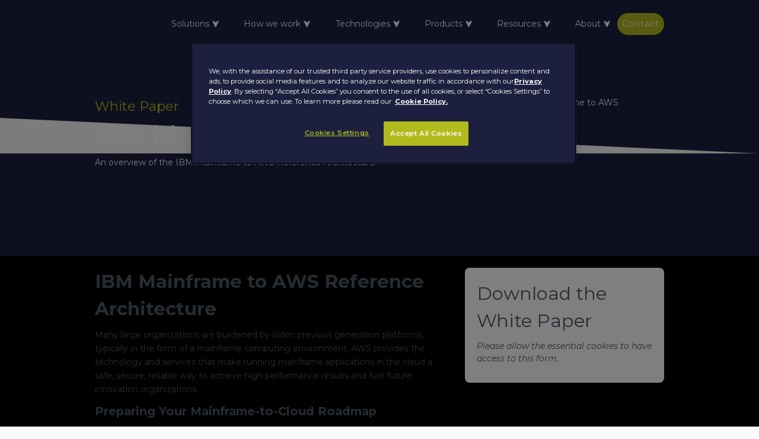

--- FILE ---
content_type: text/html
request_url: https://astadia-dev.webflow.io/white-papers/ibm-mainframe-to-aws
body_size: 10173
content:
<!DOCTYPE html><!-- Last Published: Wed Dec 17 2025 13:56:25 GMT+0000 (Coordinated Universal Time) --><html data-wf-domain="astadia-dev.webflow.io" data-wf-page="65451fd2dcffe3d269231034" data-wf-site="608865f490ba47226c915328" lang="en" data-wf-collection="65451fd2dcffe3d269231038" data-wf-item-slug="ibm-mainframe-to-aws"><head><meta charset="utf-8"/><title>IBM Mainframe to AWS | Astadia</title><meta content="An overview of the IBM mainframe to AWS Reference Architecture." name="description"/><meta content="IBM Mainframe to AWS | Astadia" property="og:title"/><meta content="An overview of the IBM mainframe to AWS Reference Architecture." property="og:description"/><meta content="https://cdn.prod.website-files.com/608865f490ba472c8e91534c/612d367033bebf6a442840f9_ibm-aws-wp.avif" property="og:image"/><meta content="IBM Mainframe to AWS | Astadia" property="twitter:title"/><meta content="An overview of the IBM mainframe to AWS Reference Architecture." property="twitter:description"/><meta content="https://cdn.prod.website-files.com/608865f490ba472c8e91534c/612d367033bebf6a442840f9_ibm-aws-wp.avif" property="twitter:image"/><meta property="og:type" content="website"/><meta content="summary_large_image" name="twitter:card"/><meta content="width=device-width, initial-scale=1" name="viewport"/><meta content="BZKGkkpBBIOC1D7IgX1_AnMI5tBPbe-t0YL3iHzdtjU" name="google-site-verification"/><link href="https://cdn.prod.website-files.com/608865f490ba47226c915328/css/astadia-dev.webflow.shared.09b76b8c0.min.css" rel="stylesheet" type="text/css"/><link href="https://fonts.googleapis.com" rel="preconnect"/><link href="https://fonts.gstatic.com" rel="preconnect" crossorigin="anonymous"/><script src="https://ajax.googleapis.com/ajax/libs/webfont/1.6.26/webfont.js" type="text/javascript"></script><script type="text/javascript">WebFont.load({  google: {    families: ["Montserrat:100,100italic,200,200italic,300,300italic,400,400italic,500,500italic,600,600italic,700,700italic,800,800italic,900,900italic","Lato:100,100italic,300,300italic,400,400italic,700,700italic,900,900italic","Outfit:regular,500,600,700,800"]  }});</script><script type="text/javascript">!function(o,c){var n=c.documentElement,t=" w-mod-";n.className+=t+"js",("ontouchstart"in o||o.DocumentTouch&&c instanceof DocumentTouch)&&(n.className+=t+"touch")}(window,document);</script><link href="https://cdn.prod.website-files.com/608865f490ba47226c915328/608865f490ba4702b39154e4_Favicon-32.svg" rel="shortcut icon" type="image/x-icon"/><link href="https://cdn.prod.website-files.com/608865f490ba47226c915328/608865f490ba476ad99154e5_Favicon-256.svg" rel="apple-touch-icon"/><link href="https://www.astadia.com/white-papers/ibm-mainframe-to-aws" rel="canonical"/><script async="" src="https://www.googletagmanager.com/gtag/js?id=G-W86183S6MF"></script><script type="text/javascript">window.dataLayer = window.dataLayer || [];function gtag(){dataLayer.push(arguments);}gtag('set', 'developer_id.dZGVlNj', true);gtag('js', new Date());gtag('config', 'G-W86183S6MF');</script><style>
* {
	font-display: swap;
}
</style>


<!-- OneTrust Cookies Consent Notice start for www.astadia.com -->
<script defer src="https://cdn.cookielaw.org/scripttemplates/otSDKStub.js" type="text/javascript" charset="UTF-8" data-domain-script="018f5841-c7d6-7f1b-9589-0831fd2ba57b-test"></script>
<script type="text/javascript">
  function OptanonWrapper() { }
</script>
<!-- OneTrust Cookies Consent Notice end for www.astadia.com -->

<!-- Google Tag Manager (Performance cookies - category 2) -->
<script async type="text/plain" class="optanon-category-2">
  (function (w, d, s, l, i) {
    w[l] = w[l] || [];
    w[l].push({'gtm.start': new Date().getTime(), event: 'gtm.js'});
    var f = d.getElementsByTagName(s)[0],
        j = d.createElement(s),
        dl = l != 'dataLayer' ? '&l=' + l : '';
    j.async = true;
    j.src = 'https://www.googletagmanager.com/gtm.js?id=' + i + dl;
    f.parentNode.insertBefore(j, f);
  })(window, document, 'script', 'dataLayer', 'GTM-KV8QBC');
</script>

<!-- Trendemon (Targeting cookies - category 4) -->
<script defer type="text/plain" class="optanon-category-4">
  TRD_ACC_ID = 2197;
  (function (w, d) {
    function go() {
      var trdti = setInterval(function () {
        if (document.readyState === "complete") {
          var bi = document.createElement("script");
          bi.type = "text/javascript";
          bi.async = true;
          bi.src = "https://assets.trendemon.com/tag/trends.min.js";
          bi.id  = "trdflame";
          var s  = document.getElementsByTagName("script")[0];
          s.parentNode.insertBefore(bi, s);
          clearInterval(trdti);
        }
      }, 500);
    }
    go();
  }(window, document));
</script>






<!-- Facebook Pixel Code -->
<script async>
!function(f,b,e,v,n,t,s)
{if(f.fbq)return;n=f.fbq=function(){n.callMethod?
n.callMethod.apply(n,arguments):n.queue.push(arguments)};
if(!f._fbq)f._fbq=n;n.push=n;n.loaded=!0;n.version='2.0';
n.queue=[];t=b.createElement(e);t.async=!0;
t.src=v;s=b.getElementsByTagName(e)[0];
s.parentNode.insertBefore(t,s)}(window,document,'script',
'https://connect.facebook.net/en_US/fbevents.js');
 fbq('init', '372216251388343'); 
fbq('track', 'PageView');
</script>
<noscript>
 <img height="1" width="1" 
src="https://www.facebook.com/tr?id=372216251388343&ev=PageView
&noscript=1"/>
</noscript>
<!-- End Facebook Pixel Code -->

<meta name="facebook-domain-verification" content="y92zpa4jlblk6c039wbva62vpisuke" />

<script defer type="text/javascript">
(function() {
  var didInit = false;
  function initMunchkin() {
    if(didInit === false) {
      didInit = true;
      Munchkin.init('647-OJR-802');
    }
  }
  var s = document.createElement('script');
  s.type = 'text/javascript';
  s.async = true;
  s.src = '//munchkin.marketo.net/munchkin.js';
  s.onreadystatechange = function() {
    if (this.readyState == 'complete' || this.readyState == 'loaded') {
      initMunchkin();
    }
  };
  s.onload = initMunchkin;
  document.getElementsByTagName('head')[0].appendChild(s);
})();
</script>




<script defer src="https://solutions.amdocs.com/js/forms2/js/forms2.min.js"></script>
<script>
// Utility functions for Marketo Forms
function getAssetId(url = window.location.href) {
    const urlObject = new URL(url);
    const path = urlObject.pathname.replace(/^\/|\/$/g, '');
    const pathSegments = path.split('/');
    const lastTwoSegments = pathSegments.slice(-2);
    return lastTwoSegments.join('-');
}

function handleFormSuccess(form, successElementId) {
    form.getFormElem().hide();
    var successMessageElement = document.getElementById(successElementId);
    if (successMessageElement) {
        successMessageElement.style.display = 'block';
    }
    return false;
}

function addFormLocation(form) {
    form.addHiddenFields({
        "formLocation": document.location.href
    });
}
</script></head><body><div data-collapse="medium" data-animation="default" data-duration="400" data-w-id="c4c795da-de4e-3458-0d77-cd14dd67c490" data-easing="ease" data-easing2="ease" role="banner" class="navbar w-nav"><div class="nav-wrapper"><a href="/" class="nav-link-2 home w-nav-link">Home</a><div class="html-embed-10 w-embed"><style>.kd-mob-dropdown{position:relative;display:inline-block}.kd-mob-dropdown-con{display:none;position:absolute;background-color:transparent;min-width:80vw;height:100vh;box-shadow:0 8px 16px 0 rgba(0,0,0,.2);z-index:1;right:0;top:0;padding-top:42px}.kd-mob-dropdown:hover .kd-mob-dropdown-con{display:block}.kd-mob-dropdown span{font-size:21px;color:#fff;padding:18px}.kd-mob-container{background-color:#1c203e;display:flex;flex-direction:column;justify-content:flex-start;align-items:flex-start;width:100%;height:100%}.kdAr-m{color:#b3bc1f;height:100%;margin-right:5px;margin-bottom:0}.kdLk-m{text-decoration:none;color:#fff;cursor:pointer;padding:4px 12px;width:100%;display:flex;flex-direction:row;justify-content:flex-start;align-items:stretch;height:100%;transition:background-color .2s,color .2s;margin-bottom:0;flex-wrap:nowrap}.kdLk-m:hover{background-color:#b3bc1f;color:#fff}.kdLk-m:hover .kdAr-m{color:#fff}#accordion{color:#fff}#accordion li{list-style:none;color:#fff}#accordion li label{display:flex;color:#fff;cursor:pointer;padding:8px 0}#accordion label+input[type=radio]{display:none}#accordion .kd-content-mob{max-height:0;overflow:hidden;transition:max-height .5s}#accordion label+input[type=radio]:checked+.kd-content-mob{max-height:none}</style><div class="kd-mob-dropdown"><span>☰</span><div class="kd-mob-dropdown-con"><div class="kd-mob-container"><ul id="accordion"><li><label for="Solutions">Solutions ⮟</label><input type="radio" name="accordion" id="Solutions" checked="checked"><div class="kd-content-mob"><a href="/solutions/our-solutions" class="kdLk-m"><p class="kdAr-m">></p>Solutions</a><a href="/solutions/cloud-migration" class="kdLk-m"><p class="kdAr-m">></p>Cloud migration</a><a href="/solutions/application-modernization" class="kdLk-m"><p class="kdAr-m">></p>Application modernization</a><a href="/solutions/mainframe-modernization" class="kdLk-m"><p class="kdAr-m">></p>Mainframe modernization</a><a href="/solutions/automation" class="kdLk-m"><p class="kdAr-m">></p>Automated Migration & Testing</a><a href="/technologies/cobol-migrations" class="kdLk-m"><p class="kdAr-m">></p>COBOL migration</a><a href="/solutions/managed-services" class="kdLk-m"><p class="kdAr-m">></p>Managed Services</a><a href="/solutions/devops" class="kdLk-m"><p class="kdAr-m">></p>DevOps</a></div></li><li><label for="howWeWork">How we work ⮟</label><input type="radio" name="accordion" id="howWeWork"><div class="kd-content-mob"><a href="/our-work/methodology" class="kdLk-m"><p class="kdAr-m">></p>How we work</a><a href="/our-work/case-studies" class="kdLk-m"><p class="kdAr-m">></p>Case Studies</a><a href="/our-work/partners" class="kdLk-m"><p class="kdAr-m">></p>Partners</a><a href="/our-work/methodology" class="kdLk-m"><p class="kdAr-m">></p>FastTrack Methodology</a><a href="/our-work/the-migration-factory" class="kdLk-m"><p class="kdAr-m">></p>The FastTrack Platform</a></div></li><li><label for="Technologies">Technologies ⮟</label><input type="radio" name="accordion" id="Technologies"><div class="kd-content-mob"><a href="/technologies/z-os-z-vse-migrations" class="kdLk-m"><p class="kdAr-m">></p>z/OS & z/VSE</a><a href="/technologies/adabas-natural-migrations" class="kdLk-m"><p class="kdAr-m">></p>Adabas & Natural</a><a href="/technologies/ca-idms-ca-ads-migrations" class="kdLk-m"><p class="kdAr-m">></p>CA IDMS & CA ADS</a><a href="/technologies/cobol-migrations" class="kdLk-m"><p class="kdAr-m">></p>COBOL</a><a href="/technologies/assembler-migrations" class="kdLk-m"><p class="kdAr-m">></p>Assembler</a><a href="/technologies/egl-migrations" class="kdLk-m"><p class="kdAr-m">></p>EGL</a><a href="/technologies/unisys-migrations" class="kdLk-m"><p class="kdAr-m">></p>UNISYS</a><a href="/technologies/bs2000-osd-migrations" class="kdLk-m"><p class="kdAr-m">></p>BS2000/OSD</a><a href="/technologies/aws-cloud-migration" class="kdLk-m"><p class="kdAr-m">></p>AWS</a><a href="/technologies/azure-cloud-migration" class="kdLk-m"><p class="kdAr-m">></p>Azure</a><a href="/technologies/google-cloud-migration" class="kdLk-m"><p class="kdAr-m">></p>Google Cloud</a><a href="/technologies/oracle-cloud-migration" class="kdLk-m"><p class="kdAr-m">></p>Oracle</a></div></li><li><label for="Products">Products ⮟</label><input type="radio" name="accordion" id="Products"><div class="kd-content-mob"><a href="/products/codeturn" class="kdLk-m"><p class="kdAr-m">></p>CodeTurn</a><a href="/products/dataturn" class="kdLk-m"><p class="kdAr-m">></p>DataTurn</a><a href="/products/testmatch" class="kdLk-m"><p class="kdAr-m">></p>TestMatch</a><a href="/products/datamatch" class="kdLk-m"><p class="kdAr-m">></p>DataMatch</a><a href="/products/cobolbridge" class="kdLk-m"><p class="kdAr-m">></p>CobolBridge</a></div></li><li><label for="Resources">Resources ⮟</label><input type="radio" name="accordion" id="Resources"><div class="kd-content-mob"><a href="/our-work/case-studies" class="kdLk-m"><p class="kdAr-m">></p>Case Studies</a><a href="/resources/whitepaper" class="kdLk-m"><p class="kdAr-m">></p>White Papers</a><a href="/resources/research-papers" class="kdLk-m"><p class="kdAr-m">></p>Research Papers</a><a href="/resources/webinars" class="kdLk-m"><p class="kdAr-m">></p>Webinars</a><a href="/resources/podcast" class="kdLk-m"><p class="kdAr-m">></p>Podcasts</a><a href="/resources/blog" class="kdLk-m"><p class="kdAr-m">></p>Blog</a><a href="/resources/fact-sheets" class="kdLk-m"><p class="kdAr-m">></p>Fact Sheets</a><a href="/resources/guides" class="kdLk-m"><p class="kdAr-m">></p>Guides</a><a href="/resources/videos" class="kdLk-m"><p class="kdAr-m">></p>Videos</a><a href="/your-mainframe-is-holding-you-hostage" class="kdLk"><p class="kdAr">></p>Books</a></div></li><li><label for="About">About ⮟</label><input type="radio" name="accordion" id="About"><div class="kd-content-mob"><a href="/about/our-story" class="kdLk-m"><p class="kdAr-m">></p>Our Story</a><a href="/about/leadership" class="kdLk-m"><p class="kdAr-m">></p>Leadership</a><a href="/about/experts" class="kdLk-m"><p class="kdAr-m">></p>Experts</a><a href="/about/careers" class="kdLk-m"><p class="kdAr-m">></p>Careers</a><a href="/about/news" class="kdLk-m"><p class="kdAr-m">></p>Company News</a></div></li><li><label for="Contact">Contact ⮟</label><input type="radio" name="accordion" id="Contact"><div class="kd-content-mob"><a href="/contact" class="kdLk-m"><p class="kdAr-m">></p>Contact</a><a href="/privacy-policy" class="kdLk-m"><p class="kdAr-m">></p>Privacy policy</a><a href="/cookie-policy" class="kdLk-m"><p class="kdAr-m">></p>Cookie policy</a></div></li></ul></div></div></div></div><div class="html-embed-8 kd-nav-responsive w-embed"><style>
  .kd-dd {
    position: relative;
    display: inline-block;
    cursor: pointer
  }

  .kd-navbar {
    background-color: #1c203e;
    color: #fff;
    display: flex;
    flex-direction: row;
    color: #fff;
    justify-content: space-between;
    align-items: center;
    width: 100%;
    flex-wrap: nowrap
  }

  .kd-dd-content {
    display: none;
    position: absolute;
    background-color: #1c203e;
    color: #fff;
    min-width: 300px;
    border-radius: 0 0 10px 10px;
    overflow: hidden;
    box-shadow: 0 8px 16px 0 rgba(0, 0, 0, .2);
    z-index: 1
  }

  .kd-dd-content.big {
    min-width: 500px
  }

  .kd-dd:hover .kd-dd-content {
    display: flex;
    flex-direction: column;
    color: #fff;
    justify-content: stretch;
    align-items: flex-start;
    flex-wrap: nowrap
  }

  .kdLk {
    text-decoration: none;
    color: #fff;
    cursor: pointer;
    padding: 14px 12px;
    width: 100%;
    display: flex;
    flex-direction: row;
    justify-content: flex-start;
    align-items: stretch;
    height: 100%;
    transition: background-color .2s, color .2s;
    margin-bottom: 0;
    flex-wrap: nowrap
  }

  .kdLk:hover {
    background-color: #b3bc1f;
    color: #fff
  }

  .kdLk:hover .kdAr {
    color: #fff
  }

  .kd-top-link {
    text-decoration: none;
    color: #fff;
    cursor: pointer;
    padding: 10px;
    width: 100%;
    transition: color .2s
  }

  .kd-top-link:hover {
    color: #b3bc1f
  }

  .kd-dd-double {
    display: flex;
    flex-direction: row;
    color: #fff;
    justify-content: flex-start;
    align-items: flex-start;
    width: 100%;
    flex-wrap: nowrap
  }

  .kd-dd-col {
    display: flex;
    flex-direction: column;
    color: #fff;
    justify-content: stretch;
    align-items: flex-start;
    width: 50%;
    flex-wrap: nowrap
  }

  .kd-dd-double-text {
    padding: 12px 12px 5px 12px;
    font-weight: 700;
    flex-wrap: nowrap
  }

  .kdAr {
    color: #b3bc1f;
    height: 100%;
    margin-right: 5px;
    margin-bottom: 0
  }
</style>
<div class="kd-navbar">
  <div class="kd-dd">
    <a href="/solutions/our-solutions" class="kd-top-link">Solutions ⮟</a>
    <div class="kd-dd-content">
      <a href="/solutions/cloud-migration" class="kdLk">
        <p class="kdAr">></p>Cloud migration
      </a>
      <a href="/solutions/application-modernization" class="kdLk">
        <p class="kdAr">></p>Application modernization
      </a>
      <a href="/solutions/mainframe-modernization" class="kdLk">
        <p class="kdAr">></p>Mainframe modernization
      </a>
      <a href="/solutions/automation" class="kdLk">
        <p class="kdAr">></p>Automated Migration & Testing
      </a>
      <a href="/technologies/cobol-migrations" class="kdLk">
        <p class="kdAr">></p>COBOL migration
      </a>
      <a href="/solutions/managed-services" class="kdLk">
        <p class="kdAr">></p>Managed Services
      </a>
      <a href="/solutions/devops" class="kdLk">
        <p class="kdAr">></p>DevOps
      </a>
         <a href="/solutions/rearchitect-to-microservices-with-genai" class="kdLk">
        <p class="kdAr">></p>Rearchitect to microservices with GenAI
      </a>
    </div>
  </div>
  <div class="kd-dd">
    <a href="/our-work/methodology" class="kd-top-link">How we work ⮟</a>
    <div class="kd-dd-content">
      <a href="/our-work/case-studies" class="kdLk">
        <p class="kdAr">></p>Case Studies
      </a>
      <a href="/our-work/partners" class="kdLk">
        <p class="kdAr">></p>Partners
      </a>
      <a href="/our-work/methodology" class="kdLk">
        <p class="kdAr">></p>FastTrack Methodology
      </a>
      <a href="/our-work/the-migration-factory" class="kdLk">
        <p class="kdAr">></p>The FastTrack Platform
      </a>
    </div>
  </div>
  <div class="kd-dd">
    <a href="/" class="kd-top-link">Technologies ⮟</a>
    <div class="kd-dd-content big">
      <div class="kd-dd-double">
        <div class="kd-dd-col">
          <p class="kd-dd-double-text">Technologies</p>
          <a href="/technologies/z-os-z-vse-migrations" class="kdLk">
            <p class="kdAr">></p>z/OS & z/VSE
          </a>
          <a href="/technologies/adabas-natural-migrations" class="kdLk">
            <p class="kdAr">></p>Adabas & Natural
          </a>
          <a href="/technologies/ca-idms-ca-ads-migrations" class="kdLk">
            <p class="kdAr">></p>CA IDMS & CA ADS
          </a>
          <a href="/technologies/cobol-migrations" class="kdLk">
            <p class="kdAr">></p>COBOL
          </a>
          <a href="/technologies/assembler-migrations" class="kdLk">
            <p class="kdAr">></p>Assembler
          </a>
          <a href="/technologies/egl-migrations" class="kdLk">
            <p class="kdAr">></p>EGL
          </a>
          <a href="/technologies/unisys-migrations" class="kdLk">
            <p class="kdAr">></p>UNISYS
          </a>
          <a href="/technologies/bs2000-osd-migrations" class="kdLk">
            <p class="kdAr">></p>BS2000/OSD
          </a>
        </div>
        <div class="kd-dd-col">
          <p class="kd-dd-double-text">Cloud providers</p>
          <a href="/technologies/aws-cloud-migration" class="kdLk">
            <p class="kdAr">></p>AWS
          </a>
          <a href="/technologies/azure-cloud-migration" class="kdLk">
            <p class="kdAr">></p>Azure
          </a>
          <a href="/technologies/google-cloud-migration" class="kdLk">
            <p class="kdAr">></p>Google Cloud
          </a>
          <a href="/technologies/oracle-cloud-migration" class="kdLk">
            <p class="kdAr">></p>Oracle
          </a>
        </div>
      </div>
    </div>
  </div>
  <div class="kd-dd">
    <a href="/products/our-products" class="kd-top-link">Products ⮟</a>
    <div class="kd-dd-content">
      <a href="/products/codeturn" class="kdLk">
        <p class="kdAr">></p>CodeTurn
      </a>
      <a href="/products/dataturn" class="kdLk">
        <p class="kdAr">></p>DataTurn
      </a>
      <a href="/products/testmatch" class="kdLk">
        <p class="kdAr">></p>TestMatch
      </a>
      <a href="/products/datamatch" class="kdLk">
        <p class="kdAr">></p>DataMatch
      </a>
      <a href="/products/cobolbridge" class="kdLk">
        <p class="kdAr">></p>CobolBridge
      </a>
    </div>
  </div>
  <div class="kd-dd">
    <a href="/" class="kd-top-link">Resources ⮟</a>
    <div class="kd-dd-content big">
      <div class="kd-dd-double">
        <div class="kd-dd-col">
          <a href="/our-work/case-studies" class="kdLk">
            <p class="kdAr">></p>Case Studies
          </a>
          <a href="/resources/whitepaper" class="kdLk">
            <p class="kdAr">></p>White Papers
          </a>
          <!--
          <a href="/resources/research-papers" class="kdLk">
            <p class="kdAr">></p>Research Papers
          </a>
          -->
          <a href="/resources/webinars" class="kdLk">
            <p class="kdAr">></p>Webinars
          </a>
          <a href="/resources/podcast" class="kdLk">
            <p class="kdAr">></p>Podcasts
          </a>
        </div>
        <div class="kd-dd-col">
          <a href="/resources/blog" class="kdLk">
            <p class="kdAr">></p>Blog
          </a>
          <a href="/resources/fact-sheets" class="kdLk">
            <p class="kdAr">></p>Fact Sheets
          </a>
          <a href="/resources/guides" class="kdLk">
            <p class="kdAr">></p>Guides
          </a>
          <a href="/resources/videos" class="kdLk">
            <p class="kdAr">></p>Videos
          </a>
          <a href="/your-mainframe-is-holding-you-hostage" class="kdLk">
            <p class="kdAr">></p>Books
          </a>
        </div>
      </div>
    </div>
  </div>
  <div class="kd-dd">
    <a href="/about/our-story" class="kd-top-link">About ⮟</a>
    <div class="kd-dd-content">
      <a href="/about/our-story" class="kdLk">
        <p class="kdAr">></p>Our Story
      </a>
      <a href="/about/leadership" class="kdLk">
        <p class="kdAr">></p>Leadership
      </a>
      <a href="/about/experts" class="kdLk">
        <p class="kdAr">></p>Experts
      </a>
      <a href="/about/careers" class="kdLk">
        <p class="kdAr">></p>Careers
      </a>
      <a href="/about/news" class="kdLk">
        <p class="kdAr">></p>Company News
      </a>
    </div>
  </div>
</div></div><a href="/contact" class="button secondary kd-nav-responsive w-button">Contact</a></div></div><div class="cookies"></div><div class="page-wrapper"><div style="background-image:none" class="section banner collection"><div class="banner-overlay"></div><div class="banner-wrapper"><div class="container"><div class="column"><div class="chapter-title green-text">White Paper</div><h1 class="h1-smaller">IBM Mainframe to AWS</h1><p>An overview of the IBM mainframe to AWS Reference Architecture.</p></div><div class="column gap"></div><div class="column mid-align mid-justify first _35p"><img src="https://cdn.prod.website-files.com/608865f490ba472c8e91534c/612d367033bebf6a442840f9_ibm-aws-wp.avif" loading="lazy" alt="IBM Mainframe to AWS" sizes="100vw" srcset="https://cdn.prod.website-files.com/608865f490ba472c8e91534c/612d367033bebf6a442840f9_ibm-aws-wp-p-500.avif 500w, https://cdn.prod.website-files.com/608865f490ba472c8e91534c/612d367033bebf6a442840f9_ibm-aws-wp.avif 1200w"/></div></div></div><div class="bottom-triangle"></div></div><div class="section low-padding-top"><div class="bottom-triangle dark"></div><div class="wrapper"><div class="container"><div class="column"><div class="rich-text w-richtext"><h2><strong>IBM Mainframe to AWS Reference Architecture</strong></h2><p>Many large organizations are burdened by older, previous generation platforms, typically in the form of a mainframe computing environment. AWS provides the technology and services that make running mainframe applications in the cloud a safe, secure, reliable way to achieve high performance results and fuel future innovation organizations.</p><h3>Preparing Your Mainframe-to-Cloud Roadmap</h3><p>The purpose of this reference architecture is to assist business and IT professionals as they prepare plans and project teams to start the process of moving mainframe-based application portfolios to <a href="/technologies/aws-cloud-migration">Amazon Web Services (AWS)</a>. </p><h3>Key Takeaways</h3><p>We will also share various techniques and methodologies that may be used in forming a complete and effective Legacy Modernization plan.</p><ul role="list"><li>Why modernize a mainframe and the challenges associated with mainframe modernization</li><li>An overview of the IBM mainframe and the IBM mainframe to AWS Reference Architecture</li><li>An overview of AWS services </li><li>A look at the Astadia Migration Methodology</li></ul><p>This white paper leverages Astadia’s 30+ years of mainframe platform modernization expertise. Download an instant copy and <a href="/contact">get in touch</a> with our experts to learn what&#x27;s the right mainframe to cloud migration solution for your organization. </p><p><br/></p></div></div><div class="column gap"></div><div class="column _35p"><div class="card full white drop-shadow left-align sticky"><h2>Download the White Paper</h2><div class="w-embed w-script"><!-- Gated Asset Form -->
<form id="mktoForm_4514"></form>
<div id="gatedAssetSuccess" style="display: none;">
    <h3>Thank you for your interest!</h3>
    <p>Your download is being prepared. You will receive an email shortly with a link to access your content.</p>
    <p>If you don't see the email in your inbox, please check your spam folder.</p>
</div>
<script>
MktoForms2.loadForm("https://solutions.amdocs.com", "647-OJR-802", 4514, function(form) {
    addFormLocation(form);
    form.addHiddenFields({
        "areaofInquiry": getAssetId()
    });
    form.onSuccess(function(values, followUpUrl) {
        return handleFormSuccess(form, 'gatedAssetSuccess');
    });
});
</script></div><p><em>Please allow the essential cookies to have access to this form.</em></p></div></div></div></div><div id="White-papers" class="wrapper margins"><div class="container bottom-margin bottom-align"><h2 class="h2-nomargins">White Papers</h2><a href="/resources/whitepaper" class="text-link">See all white papers&gt;</a></div><div class="container w-dyn-list"><div role="list" class="container w-dyn-items"><div role="listitem" class="card card-wrapper w-dyn-item"><a href="/white-papers/refactoring-ibm-mainframes-to-oracle" class="card full white drop-shadow left-align hover-1 thumbnail w-inline-block"><img src="https://cdn.prod.website-files.com/608865f490ba472c8e91534c/62e2ebdf5fa116619692c897_ibm-oci-thumb.avif" loading="lazy" alt="Refactoring IBM Mainframes to Oracle Cloud" sizes="100vw" srcset="https://cdn.prod.website-files.com/608865f490ba472c8e91534c/62e2ebdf5fa116619692c897_ibm-oci-thumb-p-500.avif 500w, https://cdn.prod.website-files.com/608865f490ba472c8e91534c/62e2ebdf5fa116619692c897_ibm-oci-thumb-p-800.avif 800w, https://cdn.prod.website-files.com/608865f490ba472c8e91534c/62e2ebdf5fa116619692c897_ibm-oci-thumb-p-1080.avif 1080w, https://cdn.prod.website-files.com/608865f490ba472c8e91534c/62e2ebdf5fa116619692c897_ibm-oci-thumb.avif 2100w" class="card-thumbnail"/><h3 class="bold">Refactoring IBM Mainframes to Oracle Cloud</h3><p>How to migrate IBM mainframes to Oracle Cloud Infrastructure using a refactoring approach.</p><div class="column"></div><div class="green-text">Go to the white paper &gt;</div></a></div><div role="listitem" class="card card-wrapper w-dyn-item"><a href="/white-papers/refactoring-ibm-mainframes-to-google-cloud" class="card full white drop-shadow left-align hover-1 thumbnail w-inline-block"><img src="https://cdn.prod.website-files.com/608865f490ba472c8e91534c/62e2eb0d8af9a582ca99d8e5_ibm-gcp-thumb.avif" loading="lazy" alt="Refactoring IBM Mainframes to Google Cloud" sizes="100vw" srcset="https://cdn.prod.website-files.com/608865f490ba472c8e91534c/62e2eb0d8af9a582ca99d8e5_ibm-gcp-thumb-p-500.avif 500w, https://cdn.prod.website-files.com/608865f490ba472c8e91534c/62e2eb0d8af9a582ca99d8e5_ibm-gcp-thumb-p-800.avif 800w, https://cdn.prod.website-files.com/608865f490ba472c8e91534c/62e2eb0d8af9a582ca99d8e5_ibm-gcp-thumb.avif 2100w" class="card-thumbnail"/><h3 class="bold">Refactoring IBM Mainframes to Google Cloud</h3><p>How to migrate IBM mainframes to Google Cloud using a refactoring approach.</p><div class="column"></div><div class="green-text">Go to the white paper &gt;</div></a></div><div role="listitem" class="card card-wrapper w-dyn-item"><a href="/white-papers/refactoring-ibm-mainframes-to-aws" class="card full white drop-shadow left-align hover-1 thumbnail w-inline-block"><img src="https://cdn.prod.website-files.com/608865f490ba472c8e91534c/62e2e9fba48a8c62364ba06d_ibm-aws-thumb.avif" loading="lazy" alt="Refactoring IBM Mainframes to AWS" sizes="100vw" srcset="https://cdn.prod.website-files.com/608865f490ba472c8e91534c/62e2e9fba48a8c62364ba06d_ibm-aws-thumb-p-500.avif 500w, https://cdn.prod.website-files.com/608865f490ba472c8e91534c/62e2e9fba48a8c62364ba06d_ibm-aws-thumb-p-800.avif 800w, https://cdn.prod.website-files.com/608865f490ba472c8e91534c/62e2e9fba48a8c62364ba06d_ibm-aws-thumb.avif 2100w" class="card-thumbnail"/><h3 class="bold">Refactoring IBM Mainframes to AWS</h3><p>How to migrate IBM mainframes to Amazon Web Services using a refactoring approach.</p><div class="column"></div><div class="green-text">Go to the white paper &gt;</div></a></div></div></div></div></div><div class="section dark"><div class="wrapper"><div class="column mid-align centered"><h2><strong>Let&#x27;s Talk</strong></h2><p>Get in touch with our experts and find out how Astadia&#x27;s range of tools and experience can support your team.</p><a href="/contact" class="button w-button">contact us now</a></div></div></div><div class="section small white"><div class="top-triangle dark"></div></div><div class="section footer"><div class="wrapper"><div class="container bottom-margin"><div class="column _35p"><img src="https://cdn.prod.website-files.com/608865f490ba47226c915328/655b6d6e5d0487fad09ba72e_astadia-amdocs-blue.avif" loading="lazy" sizes="239.9375px" srcset="https://cdn.prod.website-files.com/608865f490ba47226c915328/655b6d6e5d0487fad09ba72e_astadia-amdocs-blue-p-500.png 500w, https://cdn.prod.website-files.com/608865f490ba47226c915328/655b6d6e5d0487fad09ba72e_astadia-amdocs-blue.avif 1774w" alt="Astadia Logo Footer" class="small-img footer-logo"/><p><br/>At Astadia, we build powerful software that helps enterprises and government institutions accelerate their <strong>digital transformation</strong>, enabling them to grow, scale, and stay on top of the competition.<br/><br/><strong>Follow us on socials</strong></p><div class="container left-justify"><a title="LinkedIn channel link" rel="noreferrer" href="https://www.linkedin.com/company/astadia" target="_blank" class="social-icon w-inline-block"><img src="https://cdn.prod.website-files.com/608865f490ba47226c915328/612e059925a4575103519bfd_icons8-linkedin.svg" loading="lazy" alt="LinkedIn" class="social-icon-img"/></a><a title="Facebook channel link" rel="noreferrer" href="https://www.facebook.com/AstadiaInc/" target="_blank" class="social-icon w-inline-block"><img src="https://cdn.prod.website-files.com/608865f490ba47226c915328/612e054fc090c14e652718a4_icons8-facebook.svg" loading="lazy" alt="Facebook" class="social-icon-img"/></a><a title="Twitter channel link" rel="noreferrer" href="https://twitter.com/AstadiaInc" target="_blank" class="social-icon w-inline-block"><img src="https://cdn.prod.website-files.com/608865f490ba47226c915328/612e055004ec910c3d1508cf_icons8-twitter.svg" loading="lazy" alt="Twitter" class="social-icon-img"/></a><a title="YouTube channel link" rel="noreferrer" href="https://www.youtube.com/channel/UC60fAu8jFLjbNSxA7TThoog" target="_blank" class="social-icon w-inline-block"><img src="https://cdn.prod.website-files.com/608865f490ba47226c915328/612e054f39931e8044bc956e_icons8-youtube-play-button.svg" loading="lazy" alt="YouTube Play Button" class="social-icon-img"/></a></div></div><div class="column gap big-gap"></div><div class="column"><div class="container bottom-margin"><div class="column"><div><strong>Company</strong></div><a href="/about/our-story" class="text-link">Our story</a><a href="/our-work/partners" class="text-link">Partners</a><a href="/about/careers" class="text-link">Careers</a><a href="/security" class="text-link">Security</a></div><div class="column"><div><strong>Services</strong></div><a href="/solutions/our-solutions" class="text-link">Solutions</a><a href="/technologies/supported-technologies" class="text-link">Technologies</a><a href="/products/our-products" class="text-link">Products</a><a href="/resources/our-resources" class="text-link">Resources</a></div><div class="column"><div><strong>Get in Touch</strong></div><a href="/contact" class="text-link">Contact</a><a href="https://www.amdocs.com/terms-conditions/privacy" class="text-link">Privacy Policy</a><a href="https://www.amdocs.com/terms-conditions" class="text-link">Terms &amp; Conditions</a><a href="/cookie-policy" class="text-link">Cookie policy</a></div></div><div class="container"><div class="column"><div><strong class="bold-text">Sign Up to our newsletter</strong></div><div rel="noreferrer" title="Newsletter form" class="html-embed w-embed w-script"><!-- Subscription Form -->
<form id="mktoForm_4469"></form>
<div id="subscriptionSuccess" style="display: none;">
    <h3>Thank you for subscribing!</h3>
</div>
<script>
MktoForms2.loadForm("https://solutions.amdocs.com", "647-OJR-802", 4469, function(form) {
    addFormLocation(form);
    form.onSuccess(function(values, followUpUrl) {
        return handleFormSuccess(form, 'subscriptionSuccess');
    });
});
</script></div></div></div></div></div><div class="container"><div class="column mid-align centered"><p>Copyright © <span fs-hacks-element="year">2025</span> Astadia Inc. All Rights Reserved</p></div></div></div><div class="ot-sdk-show-settings"><img src="https://cdn.prod.website-files.com/plugins/Basic/assets/placeholder.60f9b1840c.svg" loading="lazy" alt="" class="object-contain"/></div></div></div><div class="w-embed"></div><div class="cookies"></div><script src="https://d3e54v103j8qbb.cloudfront.net/js/jquery-3.5.1.min.dc5e7f18c8.js?site=608865f490ba47226c915328" type="text/javascript" integrity="sha256-9/aliU8dGd2tb6OSsuzixeV4y/faTqgFtohetphbbj0=" crossorigin="anonymous"></script><script src="https://cdn.prod.website-files.com/608865f490ba47226c915328/js/webflow.schunk.36b8fb49256177c8.js" type="text/javascript"></script><script src="https://cdn.prod.website-files.com/608865f490ba47226c915328/js/webflow.schunk.2e911dfdddaf7533.js" type="text/javascript"></script><script src="https://cdn.prod.website-files.com/608865f490ba47226c915328/js/webflow.1039d080.8548355252f3616e.js" type="text/javascript"></script><button type="button" class="ot-sdk-show-settings" onclick="Optanon.ToggleInfoDisplay()">Cookie settings</button>
<script>
    $(document).ready(function(e) {
        $('#submit-button-id').click(function() {
            var email = $('#email-field-id').val();
            var reg = /^([\w-\.]+@(?!gmail.com)(?!GMAIL.COM)(?!yahoo.com)(?!YAHOO.COM)(?!hotmail.com)(?!HOTMAIL.COM)(?!yahoo.co.in)(?!YAHOO.CO.IN)(?!aol.com)(?!AOL.COM)(?!abc.com)(?!ABC.COM)(?!xyz.com)(?!XYZ.COM)(?!pqr.com)(?!PQR.COM)(?!rediffmail.com)(?!REDIFILLMAIL.COM)(?!live.com)(?!LIVE.COM)(?!outlook.com)(?!OUTLOOK.COM)(?!me.com)(?!ME.COM)(?!msn.com)(?!MSN.COM)(?!ymail.com)(?!YMAIL.COM)([\w-]+\.)+[\w-]{2,4})?$/;
            if (reg.test(email)) {
                return 0;
            } else {
                alert('Please Enter A Business Email Address');
                return false;
            }
        });
    });
</script>

<!-- Start Current Year Custom Code -->
<script>
// when the DOM is ready
  document.addEventListener('DOMContentLoaded', function() {
  // set the fs-hack selector
  const YEAR_SELECTOR = '[fs-hacks-element="year"]';
  // get the text span element
  const yearSpan = document.querySelector(YEAR_SELECTOR);

  if (!yearSpan) return;
  // get the current year
  const currentYear = new Date().getFullYear();
  // set the year span element's text to the current year  
  yearSpan.innerText = currentYear.toString();
});
</script>
<!-- End Current Year Custom Code -->
<script type="text/javascript" src="https://solutions.amdocs.com/rs/647-OJR-802/images/tdcs-1.0.0.min.js"></script><script type="application/ld+json">
{
  "@context": "https://schema.org",
  "@type": "Article",
  "mainEntityOfPage": {
    "@type": "WebPage",
    "@id": "https://astadia.com/white-papers/ibm-mainframe-to-aws"
  },
  "headline": "IBM Mainframe to AWS",
  "image": "https://cdn.prod.website-files.com/608865f490ba472c8e91534c/612d367033bebf6a442840f9_ibm-aws-wp.avif",  
  "description": "An overview of the IBM mainframe to AWS Reference Architecture.",
  "author": {
    "@type": "Organization",
    "name": "Astadia",
    "url": "https://astadia.com"
  },  
  "publisher": {
    "@type": "Organization",
    "name": "Astadia",
    "logo": {
      "@type": "ImageObject",
      "url": "https://cdn.prod.website-files.com/608865f490ba47226c915328/60ca583a055418ff112d00fb_Logo-Astadia-blue-600px.png"
    }
  },
  "datePublished": "Apr 23, 2025",
  "dateModified": "Apr 23, 2025"
}
</script></body></html>

--- FILE ---
content_type: text/css
request_url: https://cdn.prod.website-files.com/608865f490ba47226c915328/css/astadia-dev.webflow.shared.09b76b8c0.min.css
body_size: 18784
content:
html{-webkit-text-size-adjust:100%;-ms-text-size-adjust:100%;font-family:sans-serif}body{margin:0}article,aside,details,figcaption,figure,footer,header,hgroup,main,menu,nav,section,summary{display:block}audio,canvas,progress,video{vertical-align:baseline;display:inline-block}audio:not([controls]){height:0;display:none}[hidden],template{display:none}a{background-color:#0000}a:active,a:hover{outline:0}abbr[title]{border-bottom:1px dotted}b,strong{font-weight:700}dfn{font-style:italic}h1{margin:.67em 0;font-size:2em}mark{color:#000;background:#ff0}small{font-size:80%}sub,sup{vertical-align:baseline;font-size:75%;line-height:0;position:relative}sup{top:-.5em}sub{bottom:-.25em}img{border:0}svg:not(:root){overflow:hidden}hr{box-sizing:content-box;height:0}pre{overflow:auto}code,kbd,pre,samp{font-family:monospace;font-size:1em}button,input,optgroup,select,textarea{color:inherit;font:inherit;margin:0}button{overflow:visible}button,select{text-transform:none}button,html input[type=button],input[type=reset]{-webkit-appearance:button;cursor:pointer}button[disabled],html input[disabled]{cursor:default}button::-moz-focus-inner,input::-moz-focus-inner{border:0;padding:0}input{line-height:normal}input[type=checkbox],input[type=radio]{box-sizing:border-box;padding:0}input[type=number]::-webkit-inner-spin-button,input[type=number]::-webkit-outer-spin-button{height:auto}input[type=search]{-webkit-appearance:none}input[type=search]::-webkit-search-cancel-button,input[type=search]::-webkit-search-decoration{-webkit-appearance:none}legend{border:0;padding:0}textarea{overflow:auto}optgroup{font-weight:700}table{border-collapse:collapse;border-spacing:0}td,th{padding:0}@font-face{font-family:webflow-icons;src:url([data-uri])format("truetype");font-weight:400;font-style:normal}[class^=w-icon-],[class*=\ w-icon-]{speak:none;font-variant:normal;text-transform:none;-webkit-font-smoothing:antialiased;-moz-osx-font-smoothing:grayscale;font-style:normal;font-weight:400;line-height:1;font-family:webflow-icons!important}.w-icon-slider-right:before{content:""}.w-icon-slider-left:before{content:""}.w-icon-nav-menu:before{content:""}.w-icon-arrow-down:before,.w-icon-dropdown-toggle:before{content:""}.w-icon-file-upload-remove:before{content:""}.w-icon-file-upload-icon:before{content:""}*{box-sizing:border-box}html{height:100%}body{color:#333;background-color:#fff;min-height:100%;margin:0;font-family:Arial,sans-serif;font-size:14px;line-height:20px}img{vertical-align:middle;max-width:100%;display:inline-block}html.w-mod-touch *{background-attachment:scroll!important}.w-block{display:block}.w-inline-block{max-width:100%;display:inline-block}.w-clearfix:before,.w-clearfix:after{content:" ";grid-area:1/1/2/2;display:table}.w-clearfix:after{clear:both}.w-hidden{display:none}.w-button{color:#fff;line-height:inherit;cursor:pointer;background-color:#3898ec;border:0;border-radius:0;padding:9px 15px;text-decoration:none;display:inline-block}input.w-button{-webkit-appearance:button}html[data-w-dynpage] [data-w-cloak]{color:#0000!important}.w-code-block{margin:unset}pre.w-code-block code{all:inherit}.w-optimization{display:contents}.w-webflow-badge,.w-webflow-badge>img{box-sizing:unset;width:unset;height:unset;max-height:unset;max-width:unset;min-height:unset;min-width:unset;margin:unset;padding:unset;float:unset;clear:unset;border:unset;border-radius:unset;background:unset;background-image:unset;background-position:unset;background-size:unset;background-repeat:unset;background-origin:unset;background-clip:unset;background-attachment:unset;background-color:unset;box-shadow:unset;transform:unset;direction:unset;font-family:unset;font-weight:unset;color:unset;font-size:unset;line-height:unset;font-style:unset;font-variant:unset;text-align:unset;letter-spacing:unset;-webkit-text-decoration:unset;text-decoration:unset;text-indent:unset;text-transform:unset;list-style-type:unset;text-shadow:unset;vertical-align:unset;cursor:unset;white-space:unset;word-break:unset;word-spacing:unset;word-wrap:unset;transition:unset}.w-webflow-badge{white-space:nowrap;cursor:pointer;box-shadow:0 0 0 1px #0000001a,0 1px 3px #0000001a;visibility:visible!important;opacity:1!important;z-index:2147483647!important;color:#aaadb0!important;overflow:unset!important;background-color:#fff!important;border-radius:3px!important;width:auto!important;height:auto!important;margin:0!important;padding:6px!important;font-size:12px!important;line-height:14px!important;text-decoration:none!important;display:inline-block!important;position:fixed!important;inset:auto 12px 12px auto!important;transform:none!important}.w-webflow-badge>img{position:unset;visibility:unset!important;opacity:1!important;vertical-align:middle!important;display:inline-block!important}h1,h2,h3,h4,h5,h6{margin-bottom:10px;font-weight:700}h1{margin-top:20px;font-size:38px;line-height:44px}h2{margin-top:20px;font-size:32px;line-height:36px}h3{margin-top:20px;font-size:24px;line-height:30px}h4{margin-top:10px;font-size:18px;line-height:24px}h5{margin-top:10px;font-size:14px;line-height:20px}h6{margin-top:10px;font-size:12px;line-height:18px}p{margin-top:0;margin-bottom:10px}blockquote{border-left:5px solid #e2e2e2;margin:0 0 10px;padding:10px 20px;font-size:18px;line-height:22px}figure{margin:0 0 10px}figcaption{text-align:center;margin-top:5px}ul,ol{margin-top:0;margin-bottom:10px;padding-left:40px}.w-list-unstyled{padding-left:0;list-style:none}.w-embed:before,.w-embed:after{content:" ";grid-area:1/1/2/2;display:table}.w-embed:after{clear:both}.w-video{width:100%;padding:0;position:relative}.w-video iframe,.w-video object,.w-video embed{border:none;width:100%;height:100%;position:absolute;top:0;left:0}fieldset{border:0;margin:0;padding:0}button,[type=button],[type=reset]{cursor:pointer;-webkit-appearance:button;border:0}.w-form{margin:0 0 15px}.w-form-done{text-align:center;background-color:#ddd;padding:20px;display:none}.w-form-fail{background-color:#ffdede;margin-top:10px;padding:10px;display:none}label{margin-bottom:5px;font-weight:700;display:block}.w-input,.w-select{color:#333;vertical-align:middle;background-color:#fff;border:1px solid #ccc;width:100%;height:38px;margin-bottom:10px;padding:8px 12px;font-size:14px;line-height:1.42857;display:block}.w-input::placeholder,.w-select::placeholder{color:#999}.w-input:focus,.w-select:focus{border-color:#3898ec;outline:0}.w-input[disabled],.w-select[disabled],.w-input[readonly],.w-select[readonly],fieldset[disabled] .w-input,fieldset[disabled] .w-select{cursor:not-allowed}.w-input[disabled]:not(.w-input-disabled),.w-select[disabled]:not(.w-input-disabled),.w-input[readonly],.w-select[readonly],fieldset[disabled]:not(.w-input-disabled) .w-input,fieldset[disabled]:not(.w-input-disabled) .w-select{background-color:#eee}textarea.w-input,textarea.w-select{height:auto}.w-select{background-color:#f3f3f3}.w-select[multiple]{height:auto}.w-form-label{cursor:pointer;margin-bottom:0;font-weight:400;display:inline-block}.w-radio{margin-bottom:5px;padding-left:20px;display:block}.w-radio:before,.w-radio:after{content:" ";grid-area:1/1/2/2;display:table}.w-radio:after{clear:both}.w-radio-input{float:left;margin:3px 0 0 -20px;line-height:normal}.w-file-upload{margin-bottom:10px;display:block}.w-file-upload-input{opacity:0;z-index:-100;width:.1px;height:.1px;position:absolute;overflow:hidden}.w-file-upload-default,.w-file-upload-uploading,.w-file-upload-success{color:#333;display:inline-block}.w-file-upload-error{margin-top:10px;display:block}.w-file-upload-default.w-hidden,.w-file-upload-uploading.w-hidden,.w-file-upload-error.w-hidden,.w-file-upload-success.w-hidden{display:none}.w-file-upload-uploading-btn{cursor:pointer;background-color:#fafafa;border:1px solid #ccc;margin:0;padding:8px 12px;font-size:14px;font-weight:400;display:flex}.w-file-upload-file{background-color:#fafafa;border:1px solid #ccc;flex-grow:1;justify-content:space-between;margin:0;padding:8px 9px 8px 11px;display:flex}.w-file-upload-file-name{font-size:14px;font-weight:400;display:block}.w-file-remove-link{cursor:pointer;width:auto;height:auto;margin-top:3px;margin-left:10px;padding:3px;display:block}.w-icon-file-upload-remove{margin:auto;font-size:10px}.w-file-upload-error-msg{color:#ea384c;padding:2px 0;display:inline-block}.w-file-upload-info{padding:0 12px;line-height:38px;display:inline-block}.w-file-upload-label{cursor:pointer;background-color:#fafafa;border:1px solid #ccc;margin:0;padding:8px 12px;font-size:14px;font-weight:400;display:inline-block}.w-icon-file-upload-icon,.w-icon-file-upload-uploading{width:20px;margin-right:8px;display:inline-block}.w-icon-file-upload-uploading{height:20px}.w-container{max-width:940px;margin-left:auto;margin-right:auto}.w-container:before,.w-container:after{content:" ";grid-area:1/1/2/2;display:table}.w-container:after{clear:both}.w-container .w-row{margin-left:-10px;margin-right:-10px}.w-row:before,.w-row:after{content:" ";grid-area:1/1/2/2;display:table}.w-row:after{clear:both}.w-row .w-row{margin-left:0;margin-right:0}.w-col{float:left;width:100%;min-height:1px;padding-left:10px;padding-right:10px;position:relative}.w-col .w-col{padding-left:0;padding-right:0}.w-col-1{width:8.33333%}.w-col-2{width:16.6667%}.w-col-3{width:25%}.w-col-4{width:33.3333%}.w-col-5{width:41.6667%}.w-col-6{width:50%}.w-col-7{width:58.3333%}.w-col-8{width:66.6667%}.w-col-9{width:75%}.w-col-10{width:83.3333%}.w-col-11{width:91.6667%}.w-col-12{width:100%}.w-hidden-main{display:none!important}@media screen and (max-width:991px){.w-container{max-width:728px}.w-hidden-main{display:inherit!important}.w-hidden-medium{display:none!important}.w-col-medium-1{width:8.33333%}.w-col-medium-2{width:16.6667%}.w-col-medium-3{width:25%}.w-col-medium-4{width:33.3333%}.w-col-medium-5{width:41.6667%}.w-col-medium-6{width:50%}.w-col-medium-7{width:58.3333%}.w-col-medium-8{width:66.6667%}.w-col-medium-9{width:75%}.w-col-medium-10{width:83.3333%}.w-col-medium-11{width:91.6667%}.w-col-medium-12{width:100%}.w-col-stack{width:100%;left:auto;right:auto}}@media screen and (max-width:767px){.w-hidden-main,.w-hidden-medium{display:inherit!important}.w-hidden-small{display:none!important}.w-row,.w-container .w-row{margin-left:0;margin-right:0}.w-col{width:100%;left:auto;right:auto}.w-col-small-1{width:8.33333%}.w-col-small-2{width:16.6667%}.w-col-small-3{width:25%}.w-col-small-4{width:33.3333%}.w-col-small-5{width:41.6667%}.w-col-small-6{width:50%}.w-col-small-7{width:58.3333%}.w-col-small-8{width:66.6667%}.w-col-small-9{width:75%}.w-col-small-10{width:83.3333%}.w-col-small-11{width:91.6667%}.w-col-small-12{width:100%}}@media screen and (max-width:479px){.w-container{max-width:none}.w-hidden-main,.w-hidden-medium,.w-hidden-small{display:inherit!important}.w-hidden-tiny{display:none!important}.w-col{width:100%}.w-col-tiny-1{width:8.33333%}.w-col-tiny-2{width:16.6667%}.w-col-tiny-3{width:25%}.w-col-tiny-4{width:33.3333%}.w-col-tiny-5{width:41.6667%}.w-col-tiny-6{width:50%}.w-col-tiny-7{width:58.3333%}.w-col-tiny-8{width:66.6667%}.w-col-tiny-9{width:75%}.w-col-tiny-10{width:83.3333%}.w-col-tiny-11{width:91.6667%}.w-col-tiny-12{width:100%}}.w-widget{position:relative}.w-widget-map{width:100%;height:400px}.w-widget-map label{width:auto;display:inline}.w-widget-map img{max-width:inherit}.w-widget-map .gm-style-iw{text-align:center}.w-widget-map .gm-style-iw>button{display:none!important}.w-widget-twitter{overflow:hidden}.w-widget-twitter-count-shim{vertical-align:top;text-align:center;background:#fff;border:1px solid #758696;border-radius:3px;width:28px;height:20px;display:inline-block;position:relative}.w-widget-twitter-count-shim *{pointer-events:none;-webkit-user-select:none;user-select:none}.w-widget-twitter-count-shim .w-widget-twitter-count-inner{text-align:center;color:#999;font-family:serif;font-size:15px;line-height:12px;position:relative}.w-widget-twitter-count-shim .w-widget-twitter-count-clear{display:block;position:relative}.w-widget-twitter-count-shim.w--large{width:36px;height:28px}.w-widget-twitter-count-shim.w--large .w-widget-twitter-count-inner{font-size:18px;line-height:18px}.w-widget-twitter-count-shim:not(.w--vertical){margin-left:5px;margin-right:8px}.w-widget-twitter-count-shim:not(.w--vertical).w--large{margin-left:6px}.w-widget-twitter-count-shim:not(.w--vertical):before,.w-widget-twitter-count-shim:not(.w--vertical):after{content:" ";pointer-events:none;border:solid #0000;width:0;height:0;position:absolute;top:50%;left:0}.w-widget-twitter-count-shim:not(.w--vertical):before{border-width:4px;border-color:#75869600 #5d6c7b #75869600 #75869600;margin-top:-4px;margin-left:-9px}.w-widget-twitter-count-shim:not(.w--vertical).w--large:before{border-width:5px;margin-top:-5px;margin-left:-10px}.w-widget-twitter-count-shim:not(.w--vertical):after{border-width:4px;border-color:#fff0 #fff #fff0 #fff0;margin-top:-4px;margin-left:-8px}.w-widget-twitter-count-shim:not(.w--vertical).w--large:after{border-width:5px;margin-top:-5px;margin-left:-9px}.w-widget-twitter-count-shim.w--vertical{width:61px;height:33px;margin-bottom:8px}.w-widget-twitter-count-shim.w--vertical:before,.w-widget-twitter-count-shim.w--vertical:after{content:" ";pointer-events:none;border:solid #0000;width:0;height:0;position:absolute;top:100%;left:50%}.w-widget-twitter-count-shim.w--vertical:before{border-width:5px;border-color:#5d6c7b #75869600 #75869600;margin-left:-5px}.w-widget-twitter-count-shim.w--vertical:after{border-width:4px;border-color:#fff #fff0 #fff0;margin-left:-4px}.w-widget-twitter-count-shim.w--vertical .w-widget-twitter-count-inner{font-size:18px;line-height:22px}.w-widget-twitter-count-shim.w--vertical.w--large{width:76px}.w-background-video{color:#fff;height:500px;position:relative;overflow:hidden}.w-background-video>video{object-fit:cover;z-index:-100;background-position:50%;background-size:cover;width:100%;height:100%;margin:auto;position:absolute;inset:-100%}.w-background-video>video::-webkit-media-controls-start-playback-button{-webkit-appearance:none;display:none!important}.w-background-video--control{background-color:#0000;padding:0;position:absolute;bottom:1em;right:1em}.w-background-video--control>[hidden]{display:none!important}.w-slider{text-align:center;clear:both;-webkit-tap-highlight-color:#0000;tap-highlight-color:#0000;background:#ddd;height:300px;position:relative}.w-slider-mask{z-index:1;white-space:nowrap;height:100%;display:block;position:relative;left:0;right:0;overflow:hidden}.w-slide{vertical-align:top;white-space:normal;text-align:left;width:100%;height:100%;display:inline-block;position:relative}.w-slider-nav{z-index:2;text-align:center;-webkit-tap-highlight-color:#0000;tap-highlight-color:#0000;height:40px;margin:auto;padding-top:10px;position:absolute;inset:auto 0 0}.w-slider-nav.w-round>div{border-radius:100%}.w-slider-nav.w-num>div{font-size:inherit;line-height:inherit;width:auto;height:auto;padding:.2em .5em}.w-slider-nav.w-shadow>div{box-shadow:0 0 3px #3336}.w-slider-nav-invert{color:#fff}.w-slider-nav-invert>div{background-color:#2226}.w-slider-nav-invert>div.w-active{background-color:#222}.w-slider-dot{cursor:pointer;background-color:#fff6;width:1em;height:1em;margin:0 3px .5em;transition:background-color .1s,color .1s;display:inline-block;position:relative}.w-slider-dot.w-active{background-color:#fff}.w-slider-dot:focus{outline:none;box-shadow:0 0 0 2px #fff}.w-slider-dot:focus.w-active{box-shadow:none}.w-slider-arrow-left,.w-slider-arrow-right{cursor:pointer;color:#fff;-webkit-tap-highlight-color:#0000;tap-highlight-color:#0000;-webkit-user-select:none;user-select:none;width:80px;margin:auto;font-size:40px;position:absolute;inset:0;overflow:hidden}.w-slider-arrow-left [class^=w-icon-],.w-slider-arrow-right [class^=w-icon-],.w-slider-arrow-left [class*=\ w-icon-],.w-slider-arrow-right [class*=\ w-icon-]{position:absolute}.w-slider-arrow-left:focus,.w-slider-arrow-right:focus{outline:0}.w-slider-arrow-left{z-index:3;right:auto}.w-slider-arrow-right{z-index:4;left:auto}.w-icon-slider-left,.w-icon-slider-right{width:1em;height:1em;margin:auto;inset:0}.w-slider-aria-label{clip:rect(0 0 0 0);border:0;width:1px;height:1px;margin:-1px;padding:0;position:absolute;overflow:hidden}.w-slider-force-show{display:block!important}.w-dropdown{text-align:left;z-index:900;margin-left:auto;margin-right:auto;display:inline-block;position:relative}.w-dropdown-btn,.w-dropdown-toggle,.w-dropdown-link{vertical-align:top;color:#222;text-align:left;white-space:nowrap;margin-left:auto;margin-right:auto;padding:20px;text-decoration:none;position:relative}.w-dropdown-toggle{-webkit-user-select:none;user-select:none;cursor:pointer;padding-right:40px;display:inline-block}.w-dropdown-toggle:focus{outline:0}.w-icon-dropdown-toggle{width:1em;height:1em;margin:auto 20px auto auto;position:absolute;top:0;bottom:0;right:0}.w-dropdown-list{background:#ddd;min-width:100%;display:none;position:absolute}.w-dropdown-list.w--open{display:block}.w-dropdown-link{color:#222;padding:10px 20px;display:block}.w-dropdown-link.w--current{color:#0082f3}.w-dropdown-link:focus{outline:0}@media screen and (max-width:767px){.w-nav-brand{padding-left:10px}}.w-lightbox-backdrop{cursor:auto;letter-spacing:normal;text-indent:0;text-shadow:none;text-transform:none;visibility:visible;white-space:normal;word-break:normal;word-spacing:normal;word-wrap:normal;color:#fff;text-align:center;z-index:2000;opacity:0;-webkit-user-select:none;-moz-user-select:none;-webkit-tap-highlight-color:transparent;background:#000000e6;outline:0;font-family:Helvetica Neue,Helvetica,Ubuntu,Segoe UI,Verdana,sans-serif;font-size:17px;font-style:normal;font-weight:300;line-height:1.2;list-style:disc;position:fixed;inset:0;-webkit-transform:translate(0)}.w-lightbox-backdrop,.w-lightbox-container{-webkit-overflow-scrolling:touch;height:100%;overflow:auto}.w-lightbox-content{height:100vh;position:relative;overflow:hidden}.w-lightbox-view{opacity:0;width:100vw;height:100vh;position:absolute}.w-lightbox-view:before{content:"";height:100vh}.w-lightbox-group,.w-lightbox-group .w-lightbox-view,.w-lightbox-group .w-lightbox-view:before{height:86vh}.w-lightbox-frame,.w-lightbox-view:before{vertical-align:middle;display:inline-block}.w-lightbox-figure{margin:0;position:relative}.w-lightbox-group .w-lightbox-figure{cursor:pointer}.w-lightbox-img{width:auto;max-width:none;height:auto}.w-lightbox-image{float:none;max-width:100vw;max-height:100vh;display:block}.w-lightbox-group .w-lightbox-image{max-height:86vh}.w-lightbox-caption{text-align:left;text-overflow:ellipsis;white-space:nowrap;background:#0006;padding:.5em 1em;position:absolute;bottom:0;left:0;right:0;overflow:hidden}.w-lightbox-embed{width:100%;height:100%;position:absolute;inset:0}.w-lightbox-control{cursor:pointer;background-position:50%;background-repeat:no-repeat;background-size:24px;width:4em;transition:all .3s;position:absolute;top:0}.w-lightbox-left{background-image:url([data-uri]);display:none;bottom:0;left:0}.w-lightbox-right{background-image:url([data-uri]);display:none;bottom:0;right:0}.w-lightbox-close{background-image:url([data-uri]);background-size:18px;height:2.6em;right:0}.w-lightbox-strip{white-space:nowrap;padding:0 1vh;line-height:0;position:absolute;bottom:0;left:0;right:0;overflow:auto hidden}.w-lightbox-item{box-sizing:content-box;cursor:pointer;width:10vh;padding:2vh 1vh;display:inline-block;-webkit-transform:translate(0,0)}.w-lightbox-active{opacity:.3}.w-lightbox-thumbnail{background:#222;height:10vh;position:relative;overflow:hidden}.w-lightbox-thumbnail-image{position:absolute;top:0;left:0}.w-lightbox-thumbnail .w-lightbox-tall{width:100%;top:50%;transform:translateY(-50%)}.w-lightbox-thumbnail .w-lightbox-wide{height:100%;left:50%;transform:translate(-50%)}.w-lightbox-spinner{box-sizing:border-box;border:5px solid #0006;border-radius:50%;width:40px;height:40px;margin-top:-20px;margin-left:-20px;animation:.8s linear infinite spin;position:absolute;top:50%;left:50%}.w-lightbox-spinner:after{content:"";border:3px solid #0000;border-bottom-color:#fff;border-radius:50%;position:absolute;inset:-4px}.w-lightbox-hide{display:none}.w-lightbox-noscroll{overflow:hidden}@media (min-width:768px){.w-lightbox-content{height:96vh;margin-top:2vh}.w-lightbox-view,.w-lightbox-view:before{height:96vh}.w-lightbox-group,.w-lightbox-group .w-lightbox-view,.w-lightbox-group .w-lightbox-view:before{height:84vh}.w-lightbox-image{max-width:96vw;max-height:96vh}.w-lightbox-group .w-lightbox-image{max-width:82.3vw;max-height:84vh}.w-lightbox-left,.w-lightbox-right{opacity:.5;display:block}.w-lightbox-close{opacity:.8}.w-lightbox-control:hover{opacity:1}}.w-lightbox-inactive,.w-lightbox-inactive:hover{opacity:0}.w-richtext:before,.w-richtext:after{content:" ";grid-area:1/1/2/2;display:table}.w-richtext:after{clear:both}.w-richtext[contenteditable=true]:before,.w-richtext[contenteditable=true]:after{white-space:initial}.w-richtext ol,.w-richtext ul{overflow:hidden}.w-richtext .w-richtext-figure-selected.w-richtext-figure-type-video div:after,.w-richtext .w-richtext-figure-selected[data-rt-type=video] div:after,.w-richtext .w-richtext-figure-selected.w-richtext-figure-type-image div,.w-richtext .w-richtext-figure-selected[data-rt-type=image] div{outline:2px solid #2895f7}.w-richtext figure.w-richtext-figure-type-video>div:after,.w-richtext figure[data-rt-type=video]>div:after{content:"";display:none;position:absolute;inset:0}.w-richtext figure{max-width:60%;position:relative}.w-richtext figure>div:before{cursor:default!important}.w-richtext figure img{width:100%}.w-richtext figure figcaption.w-richtext-figcaption-placeholder{opacity:.6}.w-richtext figure div{color:#0000;font-size:0}.w-richtext figure.w-richtext-figure-type-image,.w-richtext figure[data-rt-type=image]{display:table}.w-richtext figure.w-richtext-figure-type-image>div,.w-richtext figure[data-rt-type=image]>div{display:inline-block}.w-richtext figure.w-richtext-figure-type-image>figcaption,.w-richtext figure[data-rt-type=image]>figcaption{caption-side:bottom;display:table-caption}.w-richtext figure.w-richtext-figure-type-video,.w-richtext figure[data-rt-type=video]{width:60%;height:0}.w-richtext figure.w-richtext-figure-type-video iframe,.w-richtext figure[data-rt-type=video] iframe{width:100%;height:100%;position:absolute;top:0;left:0}.w-richtext figure.w-richtext-figure-type-video>div,.w-richtext figure[data-rt-type=video]>div{width:100%}.w-richtext figure.w-richtext-align-center{clear:both;margin-left:auto;margin-right:auto}.w-richtext figure.w-richtext-align-center.w-richtext-figure-type-image>div,.w-richtext figure.w-richtext-align-center[data-rt-type=image]>div{max-width:100%}.w-richtext figure.w-richtext-align-normal{clear:both}.w-richtext figure.w-richtext-align-fullwidth{text-align:center;clear:both;width:100%;max-width:100%;margin-left:auto;margin-right:auto;display:block}.w-richtext figure.w-richtext-align-fullwidth>div{padding-bottom:inherit;display:inline-block}.w-richtext figure.w-richtext-align-fullwidth>figcaption{display:block}.w-richtext figure.w-richtext-align-floatleft{float:left;clear:none;margin-right:15px}.w-richtext figure.w-richtext-align-floatright{float:right;clear:none;margin-left:15px}.w-nav{z-index:1000;background:#ddd;position:relative}.w-nav:before,.w-nav:after{content:" ";grid-area:1/1/2/2;display:table}.w-nav:after{clear:both}.w-nav-brand{float:left;color:#333;text-decoration:none;position:relative}.w-nav-link{vertical-align:top;color:#222;text-align:left;margin-left:auto;margin-right:auto;padding:20px;text-decoration:none;display:inline-block;position:relative}.w-nav-link.w--current{color:#0082f3}.w-nav-menu{float:right;position:relative}[data-nav-menu-open]{text-align:center;background:#c8c8c8;min-width:200px;position:absolute;top:100%;left:0;right:0;overflow:visible;display:block!important}.w--nav-link-open{display:block;position:relative}.w-nav-overlay{width:100%;display:none;position:absolute;top:100%;left:0;right:0;overflow:hidden}.w-nav-overlay [data-nav-menu-open]{top:0}.w-nav[data-animation=over-left] .w-nav-overlay{width:auto}.w-nav[data-animation=over-left] .w-nav-overlay,.w-nav[data-animation=over-left] [data-nav-menu-open]{z-index:1;top:0;right:auto}.w-nav[data-animation=over-right] .w-nav-overlay{width:auto}.w-nav[data-animation=over-right] .w-nav-overlay,.w-nav[data-animation=over-right] [data-nav-menu-open]{z-index:1;top:0;left:auto}.w-nav-button{float:right;cursor:pointer;-webkit-tap-highlight-color:#0000;tap-highlight-color:#0000;-webkit-user-select:none;user-select:none;padding:18px;font-size:24px;display:none;position:relative}.w-nav-button:focus{outline:0}.w-nav-button.w--open{color:#fff;background-color:#c8c8c8}.w-nav[data-collapse=all] .w-nav-menu{display:none}.w-nav[data-collapse=all] .w-nav-button,.w--nav-dropdown-open,.w--nav-dropdown-toggle-open{display:block}.w--nav-dropdown-list-open{position:static}@media screen and (max-width:991px){.w-nav[data-collapse=medium] .w-nav-menu{display:none}.w-nav[data-collapse=medium] .w-nav-button{display:block}}@media screen and (max-width:767px){.w-nav[data-collapse=small] .w-nav-menu{display:none}.w-nav[data-collapse=small] .w-nav-button{display:block}.w-nav-brand{padding-left:10px}}@media screen and (max-width:479px){.w-nav[data-collapse=tiny] .w-nav-menu{display:none}.w-nav[data-collapse=tiny] .w-nav-button{display:block}}.w-tabs{position:relative}.w-tabs:before,.w-tabs:after{content:" ";grid-area:1/1/2/2;display:table}.w-tabs:after{clear:both}.w-tab-menu{position:relative}.w-tab-link{vertical-align:top;text-align:left;cursor:pointer;color:#222;background-color:#ddd;padding:9px 30px;text-decoration:none;display:inline-block;position:relative}.w-tab-link.w--current{background-color:#c8c8c8}.w-tab-link:focus{outline:0}.w-tab-content{display:block;position:relative;overflow:hidden}.w-tab-pane{display:none;position:relative}.w--tab-active{display:block}@media screen and (max-width:479px){.w-tab-link{display:block}}.w-ix-emptyfix:after{content:""}@keyframes spin{0%{transform:rotate(0)}to{transform:rotate(360deg)}}.w-dyn-empty{background-color:#ddd;padding:10px}.w-dyn-hide,.w-dyn-bind-empty,.w-condition-invisible{display:none!important}.wf-layout-layout{display:grid}:root{--grey-bg:#fafafa;--text:#4a5964;--anubex-light-blue:#1c203e;--anubex-green:#b3bc1f;--white:white;--midnight-blue:#1c203ee6;--white-smoke:#eee;--yellow-green:#b3bc1f80;--midnight-blue-2:#72727226;--coral:#f2665f;--black:#000;--bombay:#a7a8aa}.w-pagination-wrapper{flex-wrap:wrap;justify-content:center;display:flex}.w-pagination-previous{color:#333;background-color:#fafafa;border:1px solid #ccc;border-radius:2px;margin-left:10px;margin-right:10px;padding:9px 20px;font-size:14px;display:block}.w-pagination-previous-icon{margin-right:4px}.w-pagination-next{color:#333;background-color:#fafafa;border:1px solid #ccc;border-radius:2px;margin-left:10px;margin-right:10px;padding:9px 20px;font-size:14px;display:block}.w-pagination-next-icon{margin-left:4px}.w-page-count{text-align:center;width:100%;margin-top:20px}.w-embed-youtubevideo{background-image:url(https://d3e54v103j8qbb.cloudfront.net/static/youtube-placeholder.2b05e7d68d.svg);background-position:50%;background-size:cover;width:100%;padding-bottom:0;padding-left:0;padding-right:0;position:relative}.w-embed-youtubevideo:empty{min-height:75px;padding-bottom:56.25%}.w-checkbox{margin-bottom:5px;padding-left:20px;display:block}.w-checkbox:before{content:" ";grid-area:1/1/2/2;display:table}.w-checkbox:after{content:" ";clear:both;grid-area:1/1/2/2;display:table}.w-checkbox-input{float:left;margin:4px 0 0 -20px;line-height:normal}.w-checkbox-input--inputType-custom{border:1px solid #ccc;border-radius:2px;width:12px;height:12px}.w-checkbox-input--inputType-custom.w--redirected-checked{background-color:#3898ec;background-image:url(https://d3e54v103j8qbb.cloudfront.net/static/custom-checkbox-checkmark.589d534424.svg);background-position:50%;background-repeat:no-repeat;background-size:cover;border-color:#3898ec}.w-checkbox-input--inputType-custom.w--redirected-focus{box-shadow:0 0 3px 1px #3898ec}.w-form-formradioinput--inputType-custom{border:1px solid #ccc;border-radius:50%;width:12px;height:12px}.w-form-formradioinput--inputType-custom.w--redirected-focus{box-shadow:0 0 3px 1px #3898ec}.w-form-formradioinput--inputType-custom.w--redirected-checked{border-width:4px;border-color:#3898ec}.w-layout-grid{grid-row-gap:16px;grid-column-gap:16px;grid-template-rows:auto auto;grid-template-columns:1fr 1fr;grid-auto-columns:1fr;display:grid}body{background-color:var(--grey-bg);color:var(--text);font-family:Montserrat,sans-serif;font-size:14px;line-height:1.5}h1{margin-top:0;font-size:4em;font-weight:400;line-height:1.4}h2{margin-top:0;font-size:2.2em;font-weight:400;line-height:1.5}h3{margin-top:0;font-size:1.4em;font-weight:700}h4{margin-top:0;font-size:1.1em;font-weight:400}h5{font-weight:400}h6{color:var(--anubex-light-blue);margin-top:10px;margin-bottom:12px;font-family:Inter;font-size:20px;font-weight:700;line-height:24px}a{color:var(--text);text-decoration:none}ol{margin-top:0;margin-bottom:20px;padding-left:30px;font-family:Montserrat,sans-serif;font-size:16px;list-style-type:decimal}img{object-fit:contain;border-radius:12px;flex:1;max-width:100%}form{width:100%}label{margin-bottom:5px;font-family:Lato,sans-serif;font-weight:700;display:block}strong{font-weight:700}blockquote{border-style:solid;border-width:3px 3px 3px 10px;border-color:var(--anubex-green);border-radius:10px;padding-top:22px;padding-bottom:22px;font-size:1em}figcaption{text-align:center;margin-top:5px;font-size:16px;line-height:22px}.section{flex-direction:column;justify-content:center;align-items:center;width:100%;padding:70px 50px;display:flex;position:relative;overflow:visible}.section.banner{background-color:var(--anubex-light-blue);color:var(--white);justify-content:center;min-height:60vh;padding-top:125px;padding-bottom:100px;position:relative}.section.banner.banner-img-1{background-image:linear-gradient(to bottom,var(--midnight-blue),var(--midnight-blue)),url(https://cdn.prod.website-files.com/608865f490ba47226c915328/612b8f91e84a8f57ae690f95_square%20dots%203.svg),url(https://cdn.prod.website-files.com/608865f490ba47226c915328/6128ccfd969db0256cedd1fe_astadia%20banner%20image%201.avif);background-position:0 0,0 0,50%;background-repeat:repeat,repeat,no-repeat;background-size:auto,100px,cover;background-attachment:scroll,scroll,fixed}.section.banner.banner-img-1.banner-img-2{background-image:linear-gradient(#1c203ef0,#1c203ef0),url(https://cdn.prod.website-files.com/608865f490ba47226c915328/612b8f91e84a8f57ae690f95_square%20dots%203.svg),url(https://cdn.prod.website-files.com/608865f490ba47226c915328/6128ccfdfddd40e5af7e5893_astadia%20banner%20image%202.avif);background-position:0 0,0 0,50%}.section.banner.banner-img-1.benner-img-3{background-image:linear-gradient(to bottom,var(--midnight-blue),var(--midnight-blue)),url(https://cdn.prod.website-files.com/608865f490ba47226c915328/612b8f91e84a8f57ae690f95_square%20dots%203.svg),url(https://cdn.prod.website-files.com/608865f490ba47226c915328/6128ccfd828bfebe56ddd82f_astadia%20hero%20image.avif);background-position:0 0,0 0,50%}.section.banner.banner-img-1.benner-img-3.hero{background-image:linear-gradient(88deg,var(--anubex-light-blue),#1c203e61),url(https://cdn.prod.website-files.com/608865f490ba47226c915328/612b8f91e84a8f57ae690f95_square%20dots%203.svg),url(https://cdn.prod.website-files.com/608865f490ba47226c915328/6128ccfd828bfebe56ddd82f_astadia%20hero%20image.avif);-webkit-text-fill-color:inherit;background-position:0 0,20% 0,50%;background-repeat:repeat,repeat-y,no-repeat;background-size:auto,200px,cover;background-attachment:scroll,scroll,fixed;background-clip:border-box;min-height:100vh}.section.banner.collection{background-image:url(https://d3e54v103j8qbb.cloudfront.net/img/background-image.svg);background-position:50%;background-repeat:no-repeat;background-size:cover}.section.banner.smaller{min-height:40vh}.section.banner.fullimg3{background-color:var(--white);background-image:url(https://cdn.prod.website-files.com/608865f490ba47226c915328/622f633c0d05493963bd4087_astadia_new_img.avif),linear-gradient(45deg,var(--white-smoke)15%,#ffffff4d 89%),url(https://cdn.prod.website-files.com/608865f490ba47226c915328/612b8f91e84a8f57ae690f95_square%20dots%203.svg);color:var(--anubex-light-blue);background-position:80%,0 0,0 0;background-repeat:no-repeat,repeat,repeat;background-size:contain,auto,100px;min-height:100vh;display:flex}.section.banner.fullimgbook{background-color:var(--white-smoke);color:var(--anubex-light-blue);background-image:url(https://cdn.prod.website-files.com/608865f490ba47226c915328/6315a7e065cd53c45c6d3927_201-book-mockup-01.avif),url(https://cdn.prod.website-files.com/608865f490ba47226c915328/612b8f91e84a8f57ae690f95_square%20dots%203.svg);background-position:70%,0 0;background-repeat:no-repeat,repeat;background-size:30%,75px;background-attachment:scroll,scroll;min-height:100vh}.section.dark{background-color:var(--anubex-light-blue);color:var(--white);position:relative}.section.dark.pattern._2{background-image:linear-gradient(to bottom,var(--anubex-light-blue),#1c203ee3 49%,var(--anubex-light-blue)),url(https://cdn.prod.website-files.com/608865f490ba47226c915328/612b8f91e84a8f57ae690f95_square%20dots%203.svg),url(https://cdn.prod.website-files.com/608865f490ba47226c915328/62124a7fdbf70d750a6c29de_astadia_render_3%20-%20Copy.avif);background-position:0 0,0 0,50%;background-repeat:repeat,repeat,repeat;background-size:auto,75px,cover;background-attachment:scroll,scroll,fixed;display:none}.section.white{background-color:var(--white);max-width:100%}.section.white.paddin-vertical.padding-large{padding-top:4rem;padding-bottom:8rem}.section.footer{background-color:var(--white)}.section.small{padding-top:35px;padding-bottom:35px}.section.low-padding-top{padding-top:20px}.section.low-padding-top.white{max-width:100vw;overflow:visible}.section.low-padding-top.pattern._2{background-image:linear-gradient(#eeeeee82,#eeeeee82),url(https://cdn.prod.website-files.com/608865f490ba47226c915328/612b8f91e84a8f57ae690f95_square%20dots%203.svg);background-position:0 0,0 0;background-repeat:repeat,repeat;background-size:auto,75px;padding-top:0;padding-bottom:0}.section.pattern{background-image:url(https://cdn.prod.website-files.com/608865f490ba47226c915328/612b8f91e84a8f57ae690f95_square%20dots%203.svg);background-position:0 0;background-repeat:repeat;background-size:75px}.section.pattern.gradient{background-image:linear-gradient(to bottom,var(--grey-bg),transparent 15%,transparent 90%,var(--grey-bg)),url(https://cdn.prod.website-files.com/608865f490ba47226c915328/612b8f91e84a8f57ae690f95_square%20dots%203.svg);background-position:0 0,0 0;background-repeat:repeat,repeat;background-size:auto,75px}.section.padding-small{padding-top:40px;padding-bottom:0}.wrapper{flex-flow:wrap;justify-content:space-between;align-items:stretch;width:100%;max-width:960px;min-height:20px;margin-bottom:0;margin-left:auto;margin-right:auto;display:flex;position:relative}.wrapper.small{flex-direction:row;max-width:760px}.wrapper.margins{margin-bottom:50px}.container{flex-wrap:wrap;justify-content:space-between;width:100%;min-height:20px;display:flex}.container.left-justify{justify-content:flex-start}.container.left-justify.align-center.no-wrap{flex-wrap:nowrap}.container.left-justify.align-center.no-wrap.margin-btm{margin-bottom:20px}.container.bottom-margin{grid-column-gap:2rem;grid-row-gap:2rem;margin-bottom:2em}.container.bottom-margin.bottom-align{align-items:flex-end}.container.bottom-margin.margin-medium{margin-bottom:4em}.container.mid-justify{justify-content:center}.container.right-justify{justify-content:flex-end}.container.top-align{align-items:flex-start}.container.top-align.container-with-embbed{flex-wrap:nowrap}.container.white-paper-banner{background-color:var(--anubex-light-blue);color:var(--white);background-image:linear-gradient(#1c203ee0,#1c203ee0),url(https://cdn.prod.website-files.com/608865f490ba47226c915328/612b8f91e84a8f57ae690f95_square%20dots%203.svg);background-position:0 0,50%;background-size:auto,80px;border-radius:10px;margin-bottom:40px;padding:40px;box-shadow:4px 4px 30px -10px #72727270}.container.white-paper-banner:nth-child(2n){flex-direction:row-reverse}.container.align-center{align-items:center}.container.no-wrap{flex-wrap:nowrap}.container.margin-top.margin-medium{margin-top:1rem}.container.gap-medium{grid-column-gap:3rem;grid-row-gap:3rem}.column{flex-direction:column;flex:1;align-items:flex-start;width:100%;display:flex}.column.gap{flex:0 auto;width:1.5em}.column.gap.big-gap{width:3em}.column.mid-justify{justify-content:center}.column.mid-align{align-items:center}.column.centered{text-align:center}.column._35p{flex:0 auto;width:35%}.column.inside-banner{color:var(--white);background-image:url(https://d3e54v103j8qbb.cloudfront.net/img/background-image.svg);background-position:50%;background-repeat:no-repeat;background-size:cover;border-radius:12px;margin-bottom:30px;padding:0;overflow:hidden}.column._30p{flex:0 auto;width:30%}.column._30p.right-align{align-items:flex-end}.page-wrapper{max-width:100%;overflow:hidden}.button{background-color:var(--anubex-light-blue);background-image:linear-gradient(to bottom,var(--anubex-green),var(--anubex-green));box-shadow:0 4px 30px -10px var(--yellow-green);color:var(--grey-bg);text-align:left;letter-spacing:1px;text-transform:capitalize;border:1px solid #0000;border-radius:50px;padding:7px;transition:transform .2s,box-shadow .2s}.button:hover{box-shadow:0 4px 30px 0 var(--yellow-green);transform:scale(1.03)}.button.secondary{border-color:var(--anubex-green);box-shadow:0 4px 30px -20px var(--yellow-green);background-color:#0000;transition:text-shadow .2s,background-color .2s,transform .2s,box-shadow .2s}.button.secondary:hover{background-color:var(--anubex-green);box-shadow:0 4px 30px -7px var(--yellow-green);color:var(--white)}.button.secondary.spacing{margin:16px}.button.secondary.footer-link{border-radius:5px;margin-bottom:20px;padding:10px}.bottom-triangle{border-right:100vw solid #0000;border-bottom:60px solid var(--grey-bg);width:100%;max-width:100%;position:absolute;inset:auto auto -1px 0%;overflow:hidden}.bottom-triangle.white{z-index:1;border-bottom-color:var(--white)}.bottom-triangle.dark{border-bottom-color:var(--anubex-light-blue);display:none}.green-text{color:var(--anubex-green)}.text-field{border-radius:8px;transition:box-shadow .2s,border-color .2s}.text-field:hover{border:1px solid var(--anubex-green);box-shadow:0 1px 20px -10px var(--yellow-green)}.text-field:focus{border:1px solid var(--anubex-green)}.small-img{object-fit:contain;border-radius:0;flex:1;width:100%;max-width:100px}.small-img.max-h-100{max-width:none;max-height:100px}.small-img.max-h-100.top-bottom-margins{margin-top:10px;margin-bottom:10px}.small-img.max-h-100.top-bottom-margins.tiny{max-width:120px;max-height:50px}.small-img.top-bottom-margins{margin-top:10px;margin-bottom:10px}.small-img.max-h-50{max-width:none;max-height:50px}.small-img.max-h-50.mb-1{margin-bottom:1rem}.small-img.homepage-logos{opacity:.5;flex:0 auto;width:120px;min-width:auto;max-width:15%;height:50px;max-height:50px;margin:10px 3%}.small-img.homepage-logos.full-opacity{opacity:1}.small-img.footer-logo{flex:0 auto;width:100px;height:50px}.small-img.max-h-150{max-width:none;max-height:150px}.small-img.nomove{flex:none}.medium-img{object-fit:contain;width:100%;max-width:200px}.medium-img.max-h-100{height:100%;min-height:50px;max-height:150px}.medium-img._120h{flex:0 auto;height:120px;margin-bottom:15px}.big-img{object-fit:contain;width:100%;max-width:300px}.top-triangle{border-top:60px solid var(--grey-bg);border-left:100vw solid #0000;max-width:100%;position:absolute;inset:0% 0% auto auto;overflow:hidden}.top-triangle.dark{border-top-color:var(--anubex-light-blue)}.top-triangle.white{border-top-color:var(--white)}.chapter-title{font-size:1.6em}.textarea{width:100%;min-width:100%;max-width:100%;min-height:100px;max-height:100px}.rich-text{width:100%;line-height:1.7}.rich-text a{border-bottom:2px solid var(--anubex-green);transition:text-shadow .2s}.rich-text a:hover{color:var(--anubex-light-blue);text-shadow:0 9px 13px var(--yellow-green)}.rich-text blockquote{border-style:none none none solid;border-width:1px 1px 1px 5px;border-radius:0}.rich-text h4{font-size:1.4em}.text-link{border-bottom:2px solid var(--anubex-green);margin-top:5px;margin-bottom:5px;transition:text-shadow .2s}.text-link:hover{text-shadow:0 12px 14px var(--yellow-green)}.text-link.white{color:var(--white)}.link-block-pad{padding:20px}.bold{font-weight:700}.card{border-radius:8px;flex-direction:column;align-items:center;width:32%;margin-bottom:30px;padding:20px;display:flex;position:relative}.card.small{width:16%;margin-bottom:20px}.card.white{background-color:var(--white)}.card.white.centered{margin-bottom:0}.card.white.drop-shadow.hover-1.left-align{align-items:flex-start}.card.white.drop-shadow.hover-1.left-align.thumbnail{padding-top:170px;overflow:hidden}.card.white.drop-shadow.colored{background-color:var(--anubex-green);color:var(--white)}.card.white.drop-shadow.grey{background-color:var(--white-smoke)}.card.centered{text-align:center}.card.side-margins{width:31%;margin-left:1%;margin-right:1%}.card.side-margins.white.mid-justify{justify-content:center}.card.full{width:100%}.card.full.white.drop-shadow.left-align{align-items:flex-start}.card.full.white.drop-shadow.left-align.hover-1.thumbnail{flex:1;padding-top:180px}.card.full.white.drop-shadow.left-align.sticky{position:sticky;top:100px}.card.full.white.drop-shadow.hover-1.margin-top{margin-top:50px}.card.full.white.drop-shadow.hover-1.margin-top.centered{flex:1;overflow:visible}.card.full.white.drop-shadow.hover-1.left-align{flex:1}.card.card-wrapper{flex-direction:column;align-items:center;margin-bottom:0;padding:0}.card.card-wrapper.big.second-lower:nth-child(2n){top:50px}.card.card-wrapper.quarter,.card.quarter{width:24%}.drop-shadow{box-shadow:0 5px 35px -20px var(--midnight-blue-2)}.drop-shadow.hover-1{transition:box-shadow .2s,transform .2s}.drop-shadow.hover-1:hover{box-shadow:0 5px 35px -6px var(--midnight-blue-2);transform:translateY(-10px)}.drop-shadow.hover-2{border:1px solid #0000;transition:color .2s,box-shadow .2s,border-color .2s,transform .2s}.drop-shadow.hover-2:hover{border-color:var(--anubex-green);box-shadow:0 5px 35px -15px var(--yellow-green);color:var(--anubex-green);transform:scale(1.02)}.h3-big{font-size:3em;line-height:1.5}.blue-text{color:var(--text)}.case-study-overlay{background-color:#0000;background-image:linear-gradient(#1c203eb0,#1c203eb0);justify-content:center;align-items:center;width:100%;height:100%;padding:30px;display:flex}.case-study-overlay.special{background-image:linear-gradient(270deg,#1c203ea6,#1c203ee6);flex-direction:column;align-items:flex-start;padding-right:50%}.card-thumbnail{object-fit:cover;border-radius:0;flex:0 auto;width:100%;max-width:100vw;height:156px;position:absolute;inset:0% auto auto 0%;overflow:hidden}.card-thumbnail.div{background-image:url(https://d3e54v103j8qbb.cloudfront.net/img/background-image.svg);background-position:50%;background-repeat:no-repeat;background-size:cover}.card.big{width:48%}.form-block{width:100%}.success-message-2{background-color:#0000}.h2-nomargins{margin-bottom:0}.pagination{width:100%}.pagination.lower{margin-top:40px}.banner-overlay{background-image:linear-gradient(to right,var(--anubex-light-blue),var(--midnight-blue)),url(https://cdn.prod.website-files.com/608865f490ba47226c915328/612b8f91e84a8f57ae690f95_square%20dots%203.svg);background-position:0 0,0 0;background-size:auto,100px;flex-direction:column;justify-content:center;padding-left:50px;padding-right:50px;display:flex;position:absolute;inset:0%}.html-embed,.html-embed-2{width:100%}.blog-img{object-fit:cover;border-radius:50%;flex:0 auto;width:100px;height:100px}.sticky{position:sticky;top:100px}.team-member-photo{object-fit:cover;border-radius:50%;flex:0 auto;width:100px;min-width:100px;height:100px;margin-top:-70px;margin-bottom:10px}.team-member-photo.drop-shadow{border:5px none var(--white);box-shadow:0 10px 35px -5px var(--midnight-blue-2);object-fit:cover;position:static}.team-member-photo.drop-shadow.nopad{margin-top:0}.dropdown-list-2{padding:0}.dropdown-list-2.w--open{z-index:99;background-color:#fff;border-radius:12px;width:auto;min-width:200px;padding:0;inset:58px 0% auto auto;overflow:hidden;box-shadow:0 10px 20px #25354026}.nav-dropdown{color:#fff;margin-left:auto;margin-right:auto;padding-left:10px;padding-right:0}.dropdown-toggle-2{color:#fff;padding-left:0;padding-right:25px}.dropdown-link{border-radius:0;width:100%;padding-top:12px;padding-bottom:12px;font-size:14px;transition:background-color .2s,color .2s}.dropdown-link:hover{color:#fafafa;background-color:#b3bc1f}.dropdown-link.w--current{background-color:var(--anubex-light-blue);color:var(--white);border-bottom:1px #000}.nav-link-arrow{color:#b3bc1f;font-family:Inter;font-weight:700}.gap{width:1rem;height:1rem}.gap.big{width:5rem;height:5rem}.nav-link-2{color:#fff;margin-left:0}.nav-link-2.home{color:#0000;background-image:url(https://cdn.prod.website-files.com/608865f490ba47226c915328/65577fcccca1f537eb8d09dd_astadia-amdocs-logo-w.avif);background-repeat:no-repeat;background-size:70%;border:0 solid #0000;border-top-width:20px;border-radius:0;width:140px;height:80px;padding-top:20px;transition:background-color .2s}.nav-link-2.home.w--current{background-image:url(https://cdn.prod.website-files.com/608865f490ba47226c915328/656624d38617268976fa9cb7_astadia-amdocs-logo-w_2.avif)}.nav-container{justify-content:space-between;align-items:flex-start;width:500px;display:flex}.column-2{flex-direction:column;flex:1;align-items:flex-start;width:100%;min-height:20px;display:flex}.dropdown-title{color:#253540;padding:16px 16px 16px 20px;font-weight:700}.navbar{z-index:990;grid-column-gap:0px;grid-row-gap:0px;color:#fff;background-color:#1c203e;flex-direction:column;justify-content:flex-end;align-items:center;width:100%;max-width:100%;height:80px;display:flex;position:fixed;inset:0 auto auto 0}.icon{margin-right:5px}.dropdown-top-arrow{background-color:#fff;width:20px;height:20px;position:absolute;top:-9px;left:auto;right:30px;transform:rotate(45deg)}.nav-wrapper{z-index:995;justify-content:space-between;align-items:center;width:100%;max-width:960px;margin-left:0;margin-right:0;display:flex;position:relative}.drop-down-link{color:var(--white);transition:color .2s}.drop-down-link:hover{color:var(--anubex-green)}.nav-menu{z-index:996;flex:1;justify-content:space-between;align-items:center;width:auto;display:flex}.heading{text-shadow:1px 1px 20px #000}.h1-smaller{font-size:3em}.banner-wrapper{z-index:1;flex-wrap:wrap;justify-content:space-between;width:100%;max-width:960px;min-height:20px;margin-left:auto;margin-right:auto;padding-top:10px;padding-bottom:10px;display:flex;position:relative}.social-icon{padding:5px}.social-icon-img{width:35px;height:35px}.case-study-highlight-box-left{background-color:var(--anubex-green);color:var(--white);text-align:center;border-radius:5px;flex-direction:column;justify-content:center;align-items:center;width:60%;height:auto;margin-left:-55%;padding:20px 14px 21px;display:flex}.case-study-highlight-box-right{background-color:var(--white);color:var(--text);border-radius:5px;align-items:center;width:69%;padding:37px 33px;display:flex}.tabs{width:100%}.tab-link{color:var(--white);text-align:center;background-color:#0000;flex:1;justify-content:center;align-items:flex-start;transition:all .2s}.tab-link:hover{font-weight:700;text-decoration:underline}.tab-link.w--current{color:var(--anubex-green);background-color:#0000;text-decoration:underline;display:flex}.tabs-menu{justify-content:space-between;margin-bottom:20px;display:flex}.tab-pane{width:100%;min-height:30px}.video-2{margin-bottom:20px}.empty-state{display:none}.full-width-img{width:100%}.full-width-img.only-mobile{display:none}.normal-text{font-weight:400}.big-text{font-size:2em}.html-embed-3{flex-direction:column;width:100%;display:flex}.h2big{font-size:2.6em}.link-block{cursor:pointer;position:absolute;inset:0%}.link{color:#fff;margin-bottom:16px}.link.dark{color:#25695c;border-bottom:1px solid #79c8a6;text-decoration:none;transition:color .2s}.link.dark:hover{color:var(--anubex-light-blue)}.checkbox-field{margin-bottom:18px}.iframe-holder{width:100%;margin-bottom:18px;padding-top:56.25%;position:relative;overflow:hidden}.html-embed-5{margin-top:17px;margin-bottom:17px}.html-embed-6,.html-embed-7{width:100%}.body{padding-top:223px}.html-embed-8{width:100%}.html-embed-8.kd-nav-responsive{background-color:#0000}.nav-mobile-embbed.kd-nav-responsive,.html-embed-10{display:none}.margin-bottom{margin-bottom:16px}.margin-bottom.medium{margin-bottom:2rem}.rich-text-block{width:100%;max-height:560px;overflow:hidden}.html-embed-11{width:100%}.paragraph{margin-top:20px}.heading-2{border-radius:0}.hubspot-cta-banner-embbed{max-width:100%;margin-bottom:35px}.bold-text{margin-bottom:10px;display:block}.ot-sdk-show-settings{background-color:var(--anubex-green);border-radius:3.125rem;width:3.125rem;height:3.125rem;display:none;position:static;inset:auto auto 5% 5%}.object-contain{width:100%;height:100%}.text-size-large{font-size:20px;font-weight:500}.heading-size-h3{margin-bottom:0;font-size:18px}.heading-size-h3.text-color-green{color:var(--anubex-green)}.text-size-small{color:var(--white);margin-bottom:0;font-family:Outfit,sans-serif;font-size:.875rem}.text-wrap{grid-column-gap:.5rem;grid-row-gap:.5rem;flex-direction:column;flex:1;align-items:flex-start;width:100%;display:flex}.text-wrap.gap{flex:0 auto;width:1.5em}.text-wrap.gap.big-gap{width:3em}.text-wrap.mid-justify{justify-content:center}.text-wrap.mid-align{align-items:center}.text-wrap.centered{text-align:center}.text-wrap._35p{flex:0 auto;width:35%}.text-wrap.inside-banner{color:var(--white);background-image:url(https://d3e54v103j8qbb.cloudfront.net/img/background-image.svg);background-position:50%;background-repeat:no-repeat;background-size:cover;border-radius:12px;margin-bottom:30px;padding:0;overflow:hidden}.text-wrap._30p{flex:0 auto;width:30%}.text-wrap._30p.right-align{align-items:flex-end}.wrap{flex-flow:wrap;justify-content:space-between;align-items:stretch;width:100%;max-width:960px;margin-bottom:0;margin-left:auto;margin-right:auto;display:flex;position:relative}.wrap.small{grid-column-gap:2rem;grid-row-gap:2rem;flex-flow:column;justify-content:flex-start;align-items:stretch;max-width:860px}.wrap.margins{margin-bottom:50px}.heading-size-h2{margin-bottom:0}.heading-size-h2.text-aligin-center,.heading-wrap.text-aligin-center{text-align:center}.heading-size-h4{text-align:left;font-size:16px;font-weight:600;line-height:1.4}.heading-size-h4.text-align-centar{text-align:center}.container-features{grid-column-gap:2rem;grid-row-gap:2rem;flex-wrap:wrap;justify-content:space-between;width:100%;display:flex}.container-features.left-justify{justify-content:flex-start}.container-features.left-justify.align-center.no-wrap{flex-wrap:nowrap}.container-features.left-justify.align-center.no-wrap.margin-btm{margin-bottom:20px}.container-features.bottom-margin{grid-column-gap:2rem;grid-row-gap:2rem;margin-bottom:2em}.container-features.bottom-margin.bottom-align{align-items:flex-end}.container-features.mid-justify{justify-content:center}.container-features.right-justify{justify-content:flex-end}.container-features.top-align{align-items:flex-start}.container-features.top-align.container-with-embbed{flex-wrap:nowrap}.container-features.white-paper-banner{background-color:var(--anubex-light-blue);color:var(--white);background-image:linear-gradient(#1c203ee0,#1c203ee0),url(https://cdn.prod.website-files.com/608865f490ba47226c915328/612b8f91e84a8f57ae690f95_square%20dots%203.svg);background-position:0 0,50%;background-size:auto,80px;border-radius:10px;margin-bottom:40px;padding:40px;box-shadow:4px 4px 30px -10px #72727270}.container-features.white-paper-banner:nth-child(2n){flex-direction:row-reverse}.container-features.align-center{align-items:center}.container-features.no-wrap{flex-wrap:nowrap}.container-features.margin-top.margin-medium{margin-top:1rem}.wrap-cards{grid-column-gap:1rem;grid-row-gap:1rem;flex-wrap:wrap;justify-content:center;width:100%;min-height:20px;display:flex}.wrap-cards.left-justify{justify-content:flex-start}.wrap-cards.left-justify.align-center.no-wrap{flex-wrap:nowrap}.wrap-cards.left-justify.align-center.no-wrap.margin-btm{margin-bottom:20px}.wrap-cards.bottom-margin{grid-column-gap:2rem;grid-row-gap:2rem;margin-bottom:2em}.wrap-cards.bottom-margin.bottom-align{align-items:flex-end}.wrap-cards.mid-justify{justify-content:center}.wrap-cards.right-justify{justify-content:flex-end}.wrap-cards.top-align{align-items:flex-start}.wrap-cards.top-align.container-with-embbed{flex-wrap:nowrap}.wrap-cards.white-paper-banner{background-color:var(--anubex-light-blue);color:var(--white);background-image:linear-gradient(#1c203ee0,#1c203ee0),url(https://cdn.prod.website-files.com/608865f490ba47226c915328/612b8f91e84a8f57ae690f95_square%20dots%203.svg);background-position:0 0,50%;background-size:auto,80px;border-radius:10px;margin-bottom:40px;padding:40px;box-shadow:4px 4px 30px -10px #72727270}.wrap-cards.white-paper-banner:nth-child(2n){flex-direction:row-reverse}.wrap-cards.align-center{align-items:center}.wrap-cards.no-wrap{flex-wrap:nowrap}.wrap-cards.margin-top.margin-medium{margin-top:1rem}.text-span{color:var(--anubex-green)}.heading-3{margin-top:32px}.image-medium{max-width:48rem}.padding-vertical.padding-large{padding-top:4rem;padding-bottom:4rem}.list{grid-column-gap:.5rem;grid-row-gap:.5rem;flex-flow:column;padding-left:2rem;display:flex}.container-flex{flex-wrap:wrap;justify-content:space-between;width:100%;min-height:20px;display:flex}.container-flex.left-justify{justify-content:flex-start}.container-flex.left-justify.align-center.no-wrap{flex-wrap:nowrap}.container-flex.left-justify.align-center.no-wrap.margin-btm{margin-bottom:20px}.container-flex.bottom-margin{grid-column-gap:2rem;grid-row-gap:2rem;margin-bottom:2em}.container-flex.bottom-margin.bottom-align{align-items:flex-end}.container-flex.mid-justify{justify-content:center}.container-flex.right-justify{justify-content:flex-end}.container-flex.top-align{align-items:flex-start}.container-flex.top-align.container-with-embbed{flex-wrap:nowrap}.container-flex.white-paper-banner{background-color:var(--anubex-light-blue);color:var(--white);background-image:linear-gradient(#1c203ee0,#1c203ee0),url(https://cdn.prod.website-files.com/608865f490ba47226c915328/612b8f91e84a8f57ae690f95_square%20dots%203.svg);background-position:0 0,50%;background-size:auto,80px;border-radius:10px;margin-bottom:40px;padding:40px;box-shadow:4px 4px 30px -10px #72727270}.container-flex.white-paper-banner:nth-child(2n){flex-direction:row-reverse}.container-flex.align-center{align-items:center}.container-flex.no-wrap{flex-wrap:nowrap}.container-flex.margin-top.margin-medium{margin-top:1rem}.container-flex.gap-medium{grid-column-gap:3rem;grid-row-gap:3rem}.heading-4{color:var(--midnight-blue);text-align:left}.heading-4.white{color:var(--white)}.heading-4.white.centar{text-align:center}.annoucment{grid-column-gap:16px;grid-row-gap:16px;background-color:var(--anubex-light-blue);color:var(--white);border-radius:16px;flex-flow:column;flex:0 auto;justify-content:flex-start;align-items:center;padding:2rem 3rem;display:flex}.image{width:150px}.banner-bg-img{object-fit:cover;object-position:50% 50%;width:100%;height:100%}.banner-bg_wrapper{position:absolute;inset:0%}.banner-bg-overlay{object-fit:cover;background-image:linear-gradient(#1c203ef0,#1c203ef0),url(https://cdn.prod.website-files.com/608865f490ba47226c915328/612b8f91e84a8f57ae690f95_square%20dots%203.svg);background-position:0 0,0 0;background-size:auto,100px;width:100%;height:100%;position:absolute}.padding-top{padding-bottom:0;padding-left:0;padding-right:0}.max-width-full{width:100%;max-width:none}.fs-styleguide_label{color:#fff;background-color:#2d62ff;border-radius:.25rem;flex-direction:row;justify-content:flex-start;align-items:center;padding:.25rem .75rem .3rem;font-weight:600;display:flex}.fs-styleguide_label.is-tag{background-color:#dd23bb}.text-size-tiny{font-size:.75rem}.nav_menu_link{color:#fff;padding:1rem}.heading-style-h2{color:var(--white);margin-bottom:0;font-family:Outfit,sans-serif;font-size:2.625rem;font-weight:600;line-height:1.2}.fs-styleguide_section-header{grid-column-gap:1rem;grid-row-gap:1rem;border-bottom:1px solid #eee;grid-template-rows:auto;grid-template-columns:1fr;grid-auto-columns:1fr;width:100%;padding-bottom:3rem;line-height:1.4;display:grid}.padding-section-large{padding-top:7rem;padding-bottom:7rem}.icon-1x1-medium{width:2rem;height:2rem}.icon-1x1-medium.is-footer{width:1.5rem;height:1.5rem}.fs-styleguide_hero-label{color:#000;text-transform:uppercase;background-color:#eee;border-radius:.25rem;padding:.25rem .375rem;font-size:.75rem;font-weight:500;text-decoration:none}.padding-custom3{padding:3.5rem}.heading-style-h6{color:var(--white);margin-top:0;margin-bottom:0;font-family:Outfit,sans-serif;font-size:1rem;font-weight:600;line-height:1.5}.spacer-xxhuge{width:100%;padding-top:12rem}.fs-styleguide_background{border:1px solid #0000001a;flex-direction:column;justify-content:center;align-items:stretch;width:100%;display:flex}.background-color-secondary{background-color:#2d62ff}.spacer-xhuge{width:100%;padding-top:8rem}.overflow-visible{overflow:visible}.fs-styleguide_header-block{grid-column-gap:2rem;grid-row-gap:2rem;grid-template-rows:auto;grid-template-columns:1fr;grid-auto-columns:1fr;place-items:center start;display:grid}.overflow-hidden{overflow:hidden}.pointer-events-none{pointer-events:none}.margin-xsmall{margin:.5rem}.icon-1x1-large{width:2.5rem;height:2.5rem}.icon-1x1-large.is-feature{width:3.125rem;height:3.125rem}.margin-horizontal{margin-top:0;margin-bottom:0}.fs-styleguide_item-header{border-bottom:1px solid #0000001a;width:100%;padding-bottom:2rem}.padding-bottom{padding-top:0;padding-left:0;padding-right:0}.fs-styleguide_heading-header{font-size:6rem}.fs-styleguide_item-wrapper{grid-column-gap:3rem;grid-row-gap:3rem;flex-direction:column;justify-content:flex-start;align-items:flex-start;width:100%;display:flex}.text-weight-xbold{font-weight:800}.fs-styleguide_section{grid-column-gap:6rem;grid-row-gap:6rem;grid-template-rows:auto;grid-template-columns:1fr;grid-auto-columns:1fr;place-items:start;display:grid}.fs-styleguide_section.is-vertical{grid-column-gap:4rem;grid-row-gap:4rem;grid-template-columns:1fr}.icon-1x1-small{flex:none;width:1rem;height:1rem}.icon-1x1-small.is0button{width:1.5rem;height:1.5rem}.form_checkbox{flex-direction:row;justify-content:flex-start;align-items:center;margin-bottom:.5rem;padding-left:0;display:flex}.padding-small{padding:1rem}.fs-styleguide_header{color:#fff;background-color:#000;background-image:radial-gradient(circle at 100% 100%,#dd23bb40,#0000 40%),radial-gradient(circle at 0 100%,#2d62ff4d,#0000 60%)}.padding-vertical-2{padding-left:0;padding-right:0}.pointer-events-auto{pointer-events:auto}.max-width-medium{width:100%;max-width:32rem}.text-color-alternate{color:#fff}.padding-horizontal{padding-top:0;padding-bottom:0}.text-weight-medium{font-weight:500}.spacer-medium{width:100%;padding-top:2rem}.text-style-muted{opacity:.6}.margin-custom1{margin:1.5rem}.container-small{width:100%;max-width:48rem;margin-left:auto;margin-right:auto}.text-size-regular{color:var(--white);margin-top:0;margin-bottom:0;font-family:Outfit,sans-serif;font-size:1rem}.fs-styleguide_spacing-all{display:none}.form_component{margin-bottom:0}.spacer-xxlarge{width:100%;padding-top:5rem}.text-align-left{text-align:left}.spacer-huge{width:100%;padding-top:6rem}.text-style-strikethrough{text-decoration:line-through}.margin-xxlarge{margin:5rem}.margin-small{margin:1rem}.text-align-center{text-align:center}.form_checkbox-label{color:var(--white);margin-bottom:0;font-family:Outfit,sans-serif;font-weight:400}.hide{display:none}.heading-style-h1{color:var(--white);margin-top:0;margin-bottom:0;font-family:Outfit,sans-serif;font-size:4.5rem;font-weight:600;line-height:1.1}.overflow-scroll{overflow:scroll}.margin-tiny{margin:.125rem}.padding-xhuge{padding:8rem}.max-width-small{width:100%;max-width:20rem}.icon-height-small{height:1rem}.padding-xxhuge{padding:12rem}.text-color-primary{color:#000}.padding-large{padding:3rem}.aspect-ratio-portrait{aspect-ratio:2/3;object-fit:cover}.button-group{grid-column-gap:1rem;grid-row-gap:1rem;flex-flow:wrap;justify-content:flex-start;align-items:center;display:flex}.z-index-1{z-index:1;position:relative}.text-align-right{text-align:right}.padding-section-small{padding-top:3rem;padding-bottom:3rem}.aspect-ratio-landscape{aspect-ratio:3/2;object-fit:cover}.text-weight-normal{font-weight:400}.padding-custom1{padding:1.5rem}.form_radio{flex-direction:row;align-items:center;margin-bottom:.5rem;padding-left:0;display:flex}.text-weight-light{font-weight:300}.fs-styleguide_classes{grid-column-gap:1px;grid-row-gap:1px;grid-template-rows:auto;grid-template-columns:1fr;grid-auto-columns:1fr;display:grid}.spacer-xlarge{width:100%;padding-top:4rem}.padding-0{padding:0}.overflow-auto{overflow:auto}.text-style-italic{font-style:italic}.max-width-xlarge{width:100%;max-width:64rem}.margin-xxhuge{margin:12rem}.text-weight-semibold{font-weight:600}.padding-custom2{padding:2.5rem}.fs-styleguide_2-col{grid-column-gap:4rem;grid-row-gap:4rem;grid-template-rows:auto;grid-template-columns:1fr 1fr;grid-auto-columns:1fr;width:100%;display:grid}.fs-styleguide_2-col.is-align-start{align-items:start}.max-width-xxlarge{width:100%;max-width:80rem}.fs-styleguide_empty-box{z-index:-1;background-color:#2d40ea0d;border:1px dashed #2d40ea;min-width:3rem;height:3rem;position:relative}.max-width-large{width:100%;max-width:43rem}.max-width-large.is-future{max-width:37.5rem}.text-color-secondary{color:#222}.margin-vertical{margin-left:0;margin-right:0}.spacer-tiny{width:100%;padding-top:.125rem}.aspect-ratio-widescreen{aspect-ratio:16/9;object-fit:cover}.heading-style-h4{color:var(--white);margin-top:0;margin-bottom:0;font-family:Outfit,sans-serif;font-size:1.5rem;font-weight:600;line-height:1.4}.margin-large{margin:3rem}.margin-0{margin:0}.icon-height-large{height:3rem}.margin-xxsmall{margin:.25rem}.form_message-success{color:#114e0b;background-color:#cef5ca;padding:1.25rem;font-family:Outfit,sans-serif}.aspect-ratio-square{aspect-ratio:1;object-fit:cover}.background-color-alternate{background-color:#fff}.heading-style-h3{font-size:2rem;font-weight:700;line-height:1.2}.fs-styleguide_heading-medium{font-size:4rem}.margin-xlarge{margin:4rem}.button-redesign{background-color:var(--coral);color:#fff;text-align:center;border-radius:.25rem;padding:.625rem 1rem;font-family:Outfit,sans-serif;font-size:18px;font-weight:600;transition:all .2s}.button-redesign:hover{opacity:.75}.button-redesign.is-text{color:#000;background-color:#0000;border:2px solid #0000}.button-redesign.is-secondary{color:#000;background-color:#0000;border:1px solid #222}.button-redesign.is-large{padding:1rem 2rem}.button-redesign.is-icon{grid-column-gap:1rem;grid-row-gap:1rem;flex-direction:row;justify-content:center;align-items:center;text-decoration:none;display:flex}.button-redesign.is-small{padding:.5rem 1.25rem}.margin-medium{margin:2rem}.padding-left{padding-top:0;padding-bottom:0;padding-right:0}.align-center{margin-left:auto;margin-right:auto}.text-style-allcaps{text-transform:uppercase}.fs-styleguide_spacing{grid-column-gap:.5rem;grid-row-gap:.5rem;background-image:linear-gradient(#fff0,#2d40ea1a);grid-template-rows:auto auto;grid-template-columns:1fr;grid-auto-columns:1fr;place-content:start;place-items:start stretch;display:grid;position:relative}.margin-custom2{margin:2.5rem}.nav_button{padding:1rem}.text-weight-bold{font-weight:700}.padding-medium{padding:2rem}.form_radio-icon{width:.875rem;height:.875rem;margin-top:0;margin-left:0;margin-right:.5rem}.form_radio-icon.w--redirected-checked{border-width:.25rem;width:.875rem;height:.875rem}.form_radio-icon.w--redirected-focus{width:.875rem;height:.875rem;box-shadow:0 0 .25rem 0 #3898ec}.fs-styleguide_background-space{width:1px;height:1px;margin:5rem}.text-size-small-2{font-size:.875rem}.padding-xxlarge{padding:5rem}.global-styles{display:block;position:fixed;inset:0% auto auto 0%}.text-size-large-2{font-size:1.5rem}.form_message-error{color:#3b0b0b;background-color:#f8e4e4;margin-top:.75rem;padding:.75rem}.padding-xsmall{padding:.5rem}.spacer-xsmall{width:100%;padding-top:.5rem}.container-large{justify-content:flex-start;align-items:center;width:100%;max-width:80rem;margin-left:auto;margin-right:auto}.spacing-clean{margin:0;padding:0}.fs-styleguide_4-col{grid-column-gap:4rem;grid-row-gap:4rem;grid-template-rows:auto;grid-template-columns:1fr 1fr 1fr 1fr;grid-auto-columns:1fr;width:100%;display:grid}.heading-style-h5{color:var(--white);margin-top:0;margin-bottom:0;font-family:Outfit,sans-serif;font-size:1.125rem;font-weight:600;line-height:1.5}.spacer-small{width:100%;padding-top:1rem}.fs-styleguide_3-col{grid-column-gap:4rem;grid-row-gap:4rem;grid-template-rows:auto;grid-template-columns:1fr 1fr 1fr;grid-auto-columns:1fr;align-items:stretch;width:100%;display:grid}.fs-styleguide_3-col.is-align-start{align-items:start}.fs-styleguide_item{grid-column-gap:1.125rem;grid-row-gap:1.125rem;border-bottom:1px solid #0000001a;grid-template-rows:auto;grid-template-columns:1fr;grid-auto-columns:1fr;place-content:start;place-items:start;padding-bottom:3rem;display:grid;position:relative}.fs-styleguide_item.is-stretch{justify-items:stretch}.text-style-nowrap{white-space:nowrap}.margin-huge{margin:6rem}.nav_component{background-color:#000;width:100%;padding-top:1rem;padding-bottom:1rem;position:relative;inset:0% 0% auto}.padding-xxsmall{padding:.25rem}.z-index-2{z-index:2;position:relative}.margin-top{margin-bottom:0;margin-left:0;margin-right:0}.margin-xhuge{margin:8rem}.padding-huge{padding:6rem}.fs-styleguide_spacer-box{background-color:#2d40ea1a;border:1px dashed #2d40ea;width:100%;position:relative}.form_input{-webkit-backdrop-filter:blur(4px);backdrop-filter:blur(4px);color:var(--white);background-color:#f2665f1a;border:1px #000;border-radius:.25rem;min-height:2.5rem;margin-bottom:0;padding:.625rem;font-family:Outfit,sans-serif;font-size:1rem}.form_input::placeholder{color:var(--white)}.form_input.is-select-input{color:var(--white);justify-content:flex-start;align-items:center;display:flex}.form_input.is-text-area{min-height:8rem;padding-top:.75rem;font-size:1rem}.padding-global{padding-left:2.5rem;padding-right:2.5rem}.max-width-xxsmall{width:100%;max-width:12rem}.text-style-link{color:#2d62ff;text-decoration:underline}.padding-tiny{padding:.125rem}.padding-section-medium{padding-top:5rem;padding-bottom:5rem}.padding-section-medium.is-ffoter{padding-bottom:4rem}.margin-right{margin-top:0;margin-bottom:0;margin-left:0}.max-width-xsmall{width:100%;max-width:16rem}.background-color-tertiary{background-color:#dd23bb}.text-size-medium{font-family:Outfit,sans-serif;font-size:1.125rem}.padding-xlarge{padding:4rem}.margin-left{margin-top:0;margin-bottom:0;margin-right:0}.fs-styleguide_row{grid-column-gap:.75rem;grid-row-gap:.75rem;flex-direction:row;grid-template-rows:auto;grid-template-columns:auto;grid-auto-columns:auto;grid-auto-flow:column;justify-content:flex-start;align-items:center;display:flex}.spacer-large{padding-top:3rem}.background-color-primary{color:#fff;background-color:#000}.container-medium{width:100%;max-width:64rem;margin-left:auto;margin-right:auto}.text-style-quote{border-left:.25rem solid #e2e2e2;margin-bottom:0;padding:0 1.25rem;font-size:1.25rem;line-height:1.5}.spacer-xxsmall{width:100%;padding-top:.25rem}.fs-styleguide_1-col{grid-column-gap:3rem;grid-row-gap:3rem;grid-template-rows:auto;grid-template-columns:1fr;grid-auto-columns:1fr;width:100%;display:grid}.fs-styleguide_message{color:#5e5515;background-color:#fcf8d8;border-radius:.25rem;padding:.25rem .5rem;font-size:.875rem}.nav_logo{width:10rem}.margin-custom3{margin:3.5rem}.layer{justify-content:center;align-items:center;position:absolute;inset:0%}.form_checkbox-icon{-webkit-backdrop-filter:blur(4px);backdrop-filter:blur(4px);-webkit-appearance:none;appearance:none;background-color:#f2665f1a;border:1px #000;border-radius:.25rem;flex:none;width:2.5rem;height:2.5rem;margin:0 1.25rem 0 0}.form_checkbox-icon.w--redirected-checked{background-color:#f2665f1a;background-image:url(https://cdn.prod.website-files.com/608865f490ba47226c915328/6942b16f801183b631204f35_Frame%20\(3\).svg);background-position:50%;background-size:24px 24px;margin-top:0;margin-bottom:0;margin-left:0}.form_checkbox-icon.w--redirected-focus{margin-top:0;margin-bottom:0;margin-left:0;box-shadow:0 0 #0003}.nav_container{flex-direction:row;justify-content:space-between;align-items:center;width:100%;max-width:80rem;margin-left:auto;margin-right:auto;display:flex}.icon-height-medium{height:2rem}.padding-right{padding-top:0;padding-bottom:0;padding-left:0}.margin-bottom-2{margin-top:0;margin-left:0;margin-right:0}.page-wrapper{background-color:var(--black)}.section_home-hero{flex-flow:column;justify-content:center;min-height:100vh;display:flex;position:relative}.background-overlay{z-index:2;background-image:linear-gradient(266.29deg,#0000 1.1%,#000c 65.47%);position:absolute;inset:0%}.hero-background-wrap{z-index:1;position:absolute;inset:0%}.hero_background-image{object-fit:cover;border-radius:0;width:100%;height:100%;position:absolute;inset:0%}.hero_content-wrap{max-width:36.25rem}.gradient-text{color:#0000;-webkit-text-fill-color:transparent;-webkit-text-fill-color:transparent;background-image:linear-gradient(90deg,#ec008c,#f2665f 50%,#fdb515);-webkit-background-clip:text;background-clip:text}.text-size-xlarge{color:var(--white);margin-bottom:0;font-family:Outfit,sans-serif;font-size:1.5rem}.flex-h{display:flex}.flex-h.gap-1-25rem{grid-column-gap:1.25rem;grid-row-gap:1.25rem}.flex-h.gap-1-5rem{grid-column-gap:1.5rem;grid-row-gap:1.5rem}.modernization_grid{grid-column-gap:2.5rem;grid-row-gap:2.5rem;grid-template-rows:auto;grid-template-columns:1fr 1fr 1fr}.modernization_card-image{border-radius:.25rem}.text-color-grey{color:var(--bombay)}.features_grid{grid-column-gap:3.125rem;grid-row-gap:3.125rem;grid-template-rows:auto;grid-template-columns:1fr 1fr 1fr}.blog_cards-grid{grid-column-gap:2.5rem;grid-row-gap:2.5rem;grid-template-rows:auto;grid-template-columns:1fr 1fr 1fr;grid-auto-columns:1fr;display:grid}.blog_cards{background-color:#e3e5e31a;border-radius:.25rem;height:100%;transition:all .3s;overflow:hidden}.blog_cards:hover{transform:translateY(-1rem)}.blog_card-image{object-fit:cover;border-radius:.25rem;width:100%;min-height:200px;max-height:200px}.blog_card-bottom{padding-bottom:2rem;padding-left:2rem;padding-right:2rem}.badge_wrap{background-color:#f2665f1a;justify-content:center;align-items:center;padding:.625rem;display:inline-flex}.text-block{color:var(--white);font-family:Outfit,sans-serif;font-weight:600}.link_button{grid-column-gap:.625rem;grid-row-gap:.625rem;color:var(--white);justify-content:flex-start;align-items:center;font-family:Outfit,sans-serif;font-size:1.125rem;display:inline-flex}.newsletter_form-block{max-width:26.25rem}.checkbox_link{color:var(--white);text-decoration:underline}.required_stariq{color:var(--coral);font-family:Outfit,sans-serif;font-size:16px;position:absolute;inset:10px 10px auto auto}.footer_grid{grid-column-gap:2.5rem;grid-row-gap:2.5rem;grid-template-rows:auto;grid-template-columns:1fr minmax(370px,1fr) 1fr;padding-left:3rem;padding-right:3rem}.footer_links-grid{grid-column-gap:2rem;grid-row-gap:2rem;grid-template-rows:auto;grid-template-columns:1fr 1fr 1fr}.footer_link{color:var(--white);margin-bottom:.75rem;font-family:Outfit,sans-serif;font-size:.875rem;text-decoration:underline;transition:all .2s;display:block}.footer_link:hover{opacity:.75}.navbar_redesign{background-color:var(--black);position:absolute;inset:0% 0% auto}.navbar_wrapper{justify-content:center;align-items:flex-start;padding-top:.875rem;padding-bottom:.875rem;display:flex}.navbar_logo{border-radius:0;height:54px}.nav_items-wrap{grid-column-gap:1.25rem;grid-row-gap:1.25rem;justify-content:flex-start;align-items:center;display:flex}.nav_links{color:var(--white);padding:0;font-family:Outfit,sans-serif;font-size:1.125rem;line-height:1;transition:all .2s}.nav_links:hover{opacity:.75}.navbar_container{justify-content:space-between;align-items:center;display:flex}.social_links{transition:all .2s}.social_links:hover{opacity:.75}@media screen and (max-width:991px){body{line-height:1.4}h1{margin-bottom:16px;font-size:3em}h2{font-size:1.8em}h3{font-size:1.2em;line-height:1.4}h4{margin-bottom:10px;font-size:26px;line-height:36px}h5{font-size:22px;line-height:30px}h6{font-size:18px;line-height:22px}p{margin-bottom:10px;font-size:16px;line-height:24px}a{font-size:16px;line-height:28px}li{font-size:16px;line-height:24px}.section{padding-top:60px;padding-bottom:60px}.section.banner.banner-img-1.benner-img-3.hero{background-position:0 0,20% 0,70% 0}.section.banner.fullimg3{background-position:0 0,74% 100%}.section.banner.fullimgbook{background-image:none;background-position:0 0;background-repeat:repeat;background-size:auto;background-attachment:scroll}.section.low-padding-top{overflow:visible}.container.top-align.container-with-embbed{flex-wrap:wrap}.container.mobile-reverse{flex-wrap:wrap-reverse}.column.gap{display:block}.column.gap.resp-gap{width:0}.column._35p.card.white.drop-shadow{flex:1}.column._35p.tablet-full,.column._30p{width:100%}.column._30p.right-align{align-items:center}.button.secondary.kd-nav-responsive{display:none}.card{width:48%}.card.small{width:32%;margin-bottom:12px}.card.card-wrapper.big.second-lower:nth-child(2n){top:0}.card.card-wrapper.quarter{width:48%}.card.quarter{width:50%}.card.big{width:100%}.card.white.drop-shadow.hover-2.centered.quarter{width:48%}.dropdown-list-2.w--open{background-color:var(--anubex-light-blue);box-shadow:none;min-width:100%}.nav-dropdown{width:100%}.dropdown-toggle-2{width:100%;padding-top:12px;padding-bottom:12px}.dropdown-link{color:var(--white);padding-top:5px;padding-bottom:5px}.gap{display:none}.nav-container{flex-wrap:wrap;width:100%}.column-2{flex:0 auto}.dropdown-title{color:var(--white)}.navbar{z-index:99}.dropdown-top-arrow{display:none}.nav-wrapper{z-index:99;max-width:none;margin-left:0;margin-right:0;position:relative}.nav-menu{z-index:96;background-color:var(--anubex-light-blue);border-radius:0 0 12px 12px;justify-content:flex-start;width:100%;padding-bottom:20px;padding-left:17px;padding-right:17px;font-size:14px;display:flex;inset:80px 0% auto auto;overflow:auto;box-shadow:1px 1px 40px #00000080}.menu-button{background-color:var(--anubex-light-blue)}.menu-button.w--open{background-color:var(--anubex-green);border-radius:8px}.full-width-img.only-mobile{display:block}.html-embed-8.kd-nav-responsive{display:none}.nav-mobile-embbed.kd-nav-responsive{justify-content:flex-end;align-items:center;width:100%;height:100%;display:flex;position:absolute;inset:0% 0% auto auto}.div-block{width:100%;height:100%;position:absolute;inset:0% auto auto 0%;overflow:visible}.div-block-2{z-index:1000;background-color:var(--anubex-green);width:100%;height:100%;position:absolute;inset:0% 0% auto auto}.html-embed-10{display:block}.rich-text-block{max-height:400px}.text-wrap.gap{display:block}.text-wrap.gap.resp-gap{width:0}.text-wrap._35p.card.white.drop-shadow{flex:1}.text-wrap._30p{width:100%}.text-wrap._30p.right-align{align-items:center}.container-features.top-align.container-with-embbed{flex-wrap:wrap}.container-features.mobile-reverse{flex-wrap:wrap-reverse}.container-features.margin-top.margin-medium{grid-column-gap:2rem;grid-row-gap:2rem;grid-template-rows:auto auto;grid-template-columns:1fr 1fr;grid-auto-columns:1fr;display:grid}.wrap-cards.top-align.container-with-embbed{flex-wrap:wrap}.wrap-cards.mobile-reverse{flex-wrap:wrap-reverse}.container-flex.top-align.container-with-embbed{flex-wrap:wrap}.container-flex.mobile-reverse{flex-wrap:wrap-reverse}.container-flex.gap-medium{flex-flow:column}.padding-top{padding-bottom:0;padding-left:0;padding-right:0}.heading-style-h2{font-size:2.45rem}.padding-section-large{padding-top:6rem;padding-bottom:6rem}.spacer-xxhuge{padding-top:8rem}.spacer-xhuge{padding-top:6rem}.margin-horizontal{margin-top:0;margin-bottom:0}.padding-bottom{padding-top:0;padding-left:0;padding-right:0}.fs-styleguide_heading-header{font-size:4rem}.fs-styleguide_section{grid-column-gap:2.5rem;grid-template-columns:1fr}.padding-vertical-2{padding-left:0;padding-right:0}.padding-horizontal{padding-top:0;padding-bottom:0}.spacer-medium{padding-top:1.5rem}.spacer-xxlarge{padding-top:4rem}.spacer-huge{padding-top:5rem}.margin-xxlarge{margin:4rem}.heading-style-h1{font-size:3.75rem}.padding-xhuge{padding:6rem}.padding-xxhuge{padding:8rem}.padding-large{padding:2.5rem}.spacer-xlarge{padding-top:3rem}.margin-xxhuge{margin:8rem}.fs-styleguide_2-col{grid-column-gap:2rem;grid-row-gap:2rem;grid-template-columns:1fr}.margin-vertical{margin-left:0;margin-right:0}.margin-large{margin:2.5rem}.fs-styleguide_heading-medium{font-size:3rem}.margin-xlarge{margin:3rem}.button-redesign.is-navbar{margin-left:auto;margin-right:auto;display:block}.margin-medium{margin:1.5rem}.padding-left{padding-top:0;padding-bottom:0;padding-right:0}.nav_button{color:#fff}.padding-medium{padding:1.5rem}.padding-xxlarge{padding:4rem}.fs-styleguide_4-col,.fs-styleguide_3-col{grid-template-columns:1fr}.margin-huge{margin:5rem}.margin-top{margin-bottom:0;margin-left:0;margin-right:0}.margin-xhuge{margin:6rem}.padding-huge{padding:5rem}.padding-section-medium{padding-top:4rem;padding-bottom:4rem}.margin-right{margin-top:0;margin-bottom:0;margin-left:0}.hide-tablet{display:none}.max-width-full-tablet{width:100%;max-width:none}.padding-xlarge{padding:3rem}.margin-left{margin-top:0;margin-bottom:0;margin-right:0}.spacer-large{padding-top:2.5rem}.fs-styleguide_1-col{grid-column-gap:2rem;grid-row-gap:2rem}.padding-right{padding-top:0;padding-bottom:0;padding-left:0}.margin-bottom-2{margin-top:0;margin-left:0;margin-right:0}.modernization_grid,.features_grid,.blog_cards-grid{grid-template-columns:1fr 1fr}.footer_grid{grid-template-columns:1fr;padding-left:0;padding-right:0}.nav_items-wrap{background-color:var(--white);flex-flow:column;justify-content:flex-start;align-items:flex-start;padding:1rem;display:flex}.nav_links{color:var(--black);margin-bottom:1.5rem}.navbar_menu-button{color:var(--white);border-radius:.25rem;padding:10px}.navbar_menu-button.w--open{background-color:var(--coral)}}@media screen and (max-width:767px){h1{font-size:40px;line-height:53px}h4{font-size:24px;line-height:34px}h5{font-size:20px;line-height:28px}.section{padding:35px 20px}.section.banner.banner-img-1.benner-img-3.hero{background-position:0 0,20% 0,70% 0}.section.banner.fullimg3{background-image:radial-gradient(circle at 100% 0,#1c203e70 39%,#1c203eed 75%),url(https://cdn.prod.website-files.com/608865f490ba47226c915328/62124a7fdbf70d750a6c29de_astadia_render_3%20-%20Copy.avif);background-position:0 0,74% 100%;background-repeat:repeat,no-repeat;background-size:auto,cover}.section.low-padding-top{overflow:hidden}.container.white-paper-banner{padding:20px}.column{flex:0 auto}.column.first{order:-1}.column._35p,.column._30p{width:100%}.button{margin-bottom:20px}.bottom-triangle{border-bottom-width:30px}.small-img.homepage-logos{max-width:19%}.top-triangle{border-top-width:30px}.card,.card.white.centered.drop-shadow.hover-2.side-margins{width:48%}.banner-overlay{padding-left:20px;padding-right:20px}.column-2{flex:none}.navbar{z-index:999}.menu-button{z-index:9999}.case-study-highlight-box-left{margin-top:-70px;margin-bottom:16px;margin-left:0%}.case-study-highlight-box-right{flex-direction:column;width:100%;margin-top:40px}.tab-link{flex:0 auto;width:100%;padding-top:18px;padding-bottom:18px}.tabs-menu{flex-wrap:wrap}.rich-text-block{max-height:300px}.paragraph-2{flex-flow:column;justify-content:flex-start;max-width:740px;display:block;position:static}.paragraph-3{overflow:visible}.text-size-large{font-size:18px}.text-wrap{flex:0 auto}.text-wrap.first{order:-1}.text-wrap._35p,.text-wrap._30p{width:100%}.heading-size-h2{font-size:24px}.container-features.white-paper-banner{padding:20px}.container-features.margin-top.margin-medium{display:flex}.wrap-cards.white-paper-banner,.container-flex.white-paper-banner{padding:20px}.padding-top{padding-bottom:0;padding-left:0;padding-right:0}.heading-style-h2{font-size:2rem}.fs-styleguide_section-header{font-size:.875rem}.padding-section-large{padding-top:4rem;padding-bottom:4rem}.heading-style-h6{font-size:.75rem}.spacer-xxhuge{padding-top:4.5rem}.spacer-xhuge{padding-top:4rem}.margin-horizontal{margin-top:0;margin-bottom:0}.padding-bottom{padding-top:0;padding-left:0;padding-right:0}.padding-vertical-2{padding-left:0;padding-right:0}.padding-horizontal{padding-top:0;padding-bottom:0}.spacer-medium{padding-top:1.25rem}.spacer-xxlarge{padding-top:3rem}.spacer-huge{padding-top:3.5rem}.margin-xxlarge{margin:3rem}.heading-style-h1{font-size:2.5rem}.padding-xhuge{padding:4rem}.padding-xxhuge{padding:4.5rem}.padding-large{padding:1.5rem}.max-width-full-mobile-landscape{width:100%;max-width:none}.padding-section-small{padding-top:2rem;padding-bottom:2rem}.hide-mobile-landscape{display:none}.spacer-xlarge{padding-top:2rem}.margin-xxhuge{margin:4.5rem}.margin-vertical{margin-left:0;margin-right:0}.heading-style-h4{font-size:1rem}.margin-large{margin:1.5rem}.heading-style-h3{font-size:1.5rem}.fs-styleguide_heading-medium{font-size:2rem}.margin-xlarge{margin:2rem}.button-redesign{padding:.5rem .75rem;font-size:16px}.margin-medium{margin:1.25rem}.padding-left{padding-top:0;padding-bottom:0;padding-right:0}.padding-medium{padding:1.25rem}.padding-xxlarge{padding:3rem}.text-size-large-2{font-size:1.25rem}.heading-style-h5{font-size:.875rem}.text-style-nowrap{white-space:normal}.margin-huge{margin:3.5rem}.margin-top{margin-bottom:0;margin-left:0;margin-right:0}.margin-xhuge{margin:4rem}.padding-huge{padding:3.5rem}.padding-global{padding-left:1.25rem;padding-right:1.25rem}.padding-section-medium{padding-top:3rem;padding-bottom:3rem}.margin-right{margin-top:0;margin-bottom:0;margin-left:0}.padding-xlarge{padding:2rem}.margin-left{margin-top:0;margin-bottom:0;margin-right:0}.spacer-large{padding-top:1.5rem}.padding-right{padding-top:0;padding-bottom:0;padding-left:0}.margin-bottom-2{margin-top:0;margin-left:0;margin-right:0}.text-size-xlarge{font-size:1.25rem}.modernization_grid,.features_grid,.blog_cards-grid{grid-template-columns:1fr}}@media screen and (max-width:479px){h1{margin-bottom:12px;font-size:30px;line-height:43px}h4{font-size:22px;line-height:32px}h5{margin-bottom:18px}.section.banner.banner-img-1.benner-img-3.hero{background-position:0 0,20% 0,70% 0;background-size:auto,100px,cover}.column.gap.special{width:100%}.column.mid-justify{flex:0 auto}.column.first{order:-1}.column._35p{width:100%}.button{text-align:center;margin-bottom:12px}.small-img.homepage-logos{max-width:27%}.medium-img{margin-bottom:10px}.card,.card.small,.card.white.centered.drop-shadow.hover-2.side-margins{width:100%}.card.white.centered.side-margins{clear:none;grid-column-gap:16px;grid-row-gap:16px;flex:0 auto;grid-template-rows:auto auto;grid-template-columns:1fr 1fr;grid-auto-columns:1fr;width:auto;display:block;position:relative}.card.side-margins{margin-left:0%;margin-right:0%}.card.card-wrapper.quarter,.card.white.drop-shadow.hover-2.centered.quarter{width:100%}.blog-img{box-sizing:content-box;font-size:14vw}.case-study-highlight-box-left{width:100%}.case-study-highlight-box-right{padding-left:25px;padding-right:25px}.rich-text-block{max-height:180px;overflow:hidden}.paragraph-2{max-width:740px}.text-wrap.gap.special{width:100%}.text-wrap.mid-justify{flex:0 auto}.text-wrap.first{order:-1}.text-wrap._35p{width:100%}.padding-top{padding-bottom:0;padding-left:0;padding-right:0}.margin-horizontal{margin-top:0;margin-bottom:0}.padding-bottom{padding-top:0;padding-left:0;padding-right:0}.padding-vertical-2{padding-left:0;padding-right:0}.padding-horizontal{padding-top:0;padding-bottom:0}.margin-vertical{margin-left:0;margin-right:0}.max-width-full-mobile-portrait{width:100%;max-width:none}.padding-left{padding-top:0;padding-bottom:0;padding-right:0}.margin-top{margin-bottom:0;margin-left:0;margin-right:0}.margin-right{margin-top:0;margin-bottom:0;margin-left:0}.hide-mobile-portrait{display:none}.margin-left{margin-top:0;margin-bottom:0;margin-right:0}.fs-styleguide_row{flex-wrap:wrap}.padding-right{padding-top:0;padding-bottom:0;padding-left:0}.margin-bottom-2{margin-top:0;margin-left:0;margin-right:0}}#w-node-d3774531-329a-5a6f-4c96-68149c29e7a0-6923106f,#w-node-d3774531-329a-5a6f-4c96-68149c29e7a5-6923106f,#w-node-d3774531-329a-5a6f-4c96-68149c29e7aa-6923106f,#w-node-d3774531-329a-5a6f-4c96-68149c29e7af-6923106f,#w-node-d3774531-329a-5a6f-4c96-68149c29e7b5-6923106f,#w-node-d3774531-329a-5a6f-4c96-68149c29e7bb-6923106f,#w-node-d3774531-329a-5a6f-4c96-68149c29e7c1-6923106f{justify-self:start}#w-node-d3774531-329a-5a6f-4c96-68149c29e8a3-6923106f,#w-node-d3774531-329a-5a6f-4c96-68149c29e8ab-6923106f,#w-node-d3774531-329a-5a6f-4c96-68149c29e8c2-6923106f,#w-node-d3774531-329a-5a6f-4c96-68149c29e8db-6923106f{grid-area:span 1/span 1/span 1/span 1}#w-node-d3774531-329a-5a6f-4c96-68149c29e8de-6923106f{justify-self:start}#w-node-d3774531-329a-5a6f-4c96-68149c29e8e0-6923106f{grid-area:span 1/span 1/span 1/span 1}#w-node-d3774531-329a-5a6f-4c96-68149c29e8e3-6923106f{justify-self:start}#w-node-d3774531-329a-5a6f-4c96-68149c29e933-6923106f,#w-node-d3774531-329a-5a6f-4c96-68149c29e93d-6923106f,#w-node-d3774531-329a-5a6f-4c96-68149c29e93e-6923106f{grid-area:span 1/span 1/span 1/span 1}#w-node-d3774531-329a-5a6f-4c96-68149c29e9b0-6923106f,#w-node-d3774531-329a-5a6f-4c96-68149c29e9b5-6923106f,#w-node-d3774531-329a-5a6f-4c96-68149c29e9ba-6923106f,#w-node-d3774531-329a-5a6f-4c96-68149c29e9bf-6923106f,#w-node-d3774531-329a-5a6f-4c96-68149c29e9c4-6923106f,#w-node-d3774531-329a-5a6f-4c96-68149c29e9c9-6923106f,#w-node-d3774531-329a-5a6f-4c96-68149c29e9d3-6923106f,#w-node-d3774531-329a-5a6f-4c96-68149c29e9d8-6923106f,#w-node-d3774531-329a-5a6f-4c96-68149c29e9dd-6923106f,#w-node-d3774531-329a-5a6f-4c96-68149c29e9e2-6923106f,#w-node-d3774531-329a-5a6f-4c96-68149c29e9e7-6923106f,#w-node-d3774531-329a-5a6f-4c96-68149c29e9ec-6923106f,#w-node-d3774531-329a-5a6f-4c96-68149c29e9f1-6923106f,#w-node-d3774531-329a-5a6f-4c96-68149c29e9f6-6923106f,#w-node-d3774531-329a-5a6f-4c96-68149c29e9fb-6923106f,#w-node-d3774531-329a-5a6f-4c96-68149c29ea00-6923106f,#w-node-d3774531-329a-5a6f-4c96-68149c29ea05-6923106f{justify-self:start}#w-node-d3774531-329a-5a6f-4c96-68149c29ea09-6923106f{grid-area:span 1/span 1/span 1/span 1}#w-node-d3774531-329a-5a6f-4c96-68149c29ea0a-6923106f,#w-node-d3774531-329a-5a6f-4c96-68149c29ea0f-6923106f,#w-node-d3774531-329a-5a6f-4c96-68149c29ea14-6923106f,#w-node-d3774531-329a-5a6f-4c96-68149c29ea19-6923106f,#w-node-d3774531-329a-5a6f-4c96-68149c29ea2d-6923106f,#w-node-d3774531-329a-5a6f-4c96-68149c29ea32-6923106f,#w-node-d3774531-329a-5a6f-4c96-68149c29ea37-6923106f,#w-node-d3774531-329a-5a6f-4c96-68149c29ea3c-6923106f,#w-node-d3774531-329a-5a6f-4c96-68149c29ea41-6923106f,#w-node-d3774531-329a-5a6f-4c96-68149c29ea46-6923106f,#w-node-d3774531-329a-5a6f-4c96-68149c29ea50-6923106f,#w-node-d3774531-329a-5a6f-4c96-68149c29ea55-6923106f,#w-node-d3774531-329a-5a6f-4c96-68149c29ea5a-6923106f,#w-node-d3774531-329a-5a6f-4c96-68149c29ea5f-6923106f,#w-node-d3774531-329a-5a6f-4c96-68149c29ea64-6923106f,#w-node-d3774531-329a-5a6f-4c96-68149c29ea69-6923106f,#w-node-d3774531-329a-5a6f-4c96-68149c29ea6e-6923106f,#w-node-d3774531-329a-5a6f-4c96-68149c29ea73-6923106f,#w-node-d3774531-329a-5a6f-4c96-68149c29ea78-6923106f,#w-node-d3774531-329a-5a6f-4c96-68149c29ea7d-6923106f,#w-node-d3774531-329a-5a6f-4c96-68149c29ea82-6923106f{justify-self:start}#w-node-d3774531-329a-5a6f-4c96-68149c29ea86-6923106f{grid-area:span 1/span 1/span 1/span 1}#w-node-d3774531-329a-5a6f-4c96-68149c29ea87-6923106f,#w-node-d3774531-329a-5a6f-4c96-68149c29ea8c-6923106f,#w-node-d3774531-329a-5a6f-4c96-68149c29ea91-6923106f,#w-node-d3774531-329a-5a6f-4c96-68149c29ea96-6923106f,#w-node-d3774531-329a-5a6f-4c96-68149c29eaa7-6923106f,#w-node-d3774531-329a-5a6f-4c96-68149c29eaac-6923106f,#w-node-d3774531-329a-5a6f-4c96-68149c29eab1-6923106f,#w-node-d3774531-329a-5a6f-4c96-68149c29eab6-6923106f,#w-node-d3774531-329a-5a6f-4c96-68149c29eabb-6923106f,#w-node-d3774531-329a-5a6f-4c96-68149c29eac0-6923106f,#w-node-d3774531-329a-5a6f-4c96-68149c29eac5-6923106f,#w-node-d3774531-329a-5a6f-4c96-68149c29eaca-6923106f,#w-node-d3774531-329a-5a6f-4c96-68149c29eacf-6923106f,#w-node-d3774531-329a-5a6f-4c96-68149c29ead4-6923106f{justify-self:start}#w-node-d3774531-329a-5a6f-4c96-68149c29ead8-6923106f{grid-area:span 1/span 1/span 1/span 1}#w-node-d3774531-329a-5a6f-4c96-68149c29ead9-6923106f{justify-self:start}#w-node-d3774531-329a-5a6f-4c96-68149c29eadc-6923106f,#w-node-d3774531-329a-5a6f-4c96-68149c29eb5d-6923106f,#w-node-d3774531-329a-5a6f-4c96-68149c29eb8a-6923106f{grid-area:span 1/span 1/span 1/span 1}#w-node-d3774531-329a-5a6f-4c96-68149c29ebc8-6923106f{justify-self:start}

--- FILE ---
content_type: application/x-javascript
request_url: https://solutions.amdocs.com/rs/647-OJR-802/images/tdcs-1.0.0.min.js
body_size: 4479
content:
/*
 * TDCS (Traffic Data Capture Script) for Marketo Forms
 * @author Sergei Lebedev
 * @version v1.0.5 2025-12-03
 * @copyright � 2025 Sergei Lebedev
 * @license MIT: This license must appear with all reproductions of this software.
 *
 */

// Configuration variables - Marketo API field names mapping
const UTM_FIELDS = {
	utm_source: "utmsource",
	utm_medium: "utmmedium",
	utm_campaign: "utmcampaign",
	utm_content: "utmcontent",
	utm_term: "utmterm",
	utm_adgroup: "utm_adgroup",
	utm_keyword: "utmkeyword"
};

// Add configuration for primary domain and secondary domains
const PRIMARY_DOMAIN = "amdocs.com";
const SECONDARY_DOMAINS = ["astadia.com","sourcedgroup.com","profinit.eu"];

/**************** DO NOT EDIT BELOW THIS LINE ****************/

const SE_LIST=new Map([["www.google","google"],[".google.co","google"],["www.bing","bing"],[".bing.com","bing"],["www.yahoo","yahoo"],["search.yahoo","yahoo"],["yahoo.cn","yahoo"],["www.yandex","yandex"],["yandex.ru","yandex"],["ya.ru","yandex"],["yandex.com","yandex"],["www.ecosia.org","ecosia"],["duckduckgo.com","duckduckgo"],["android.googlequicksearchbox","google"],["baidu.com","baidu"],["search.aol.com","aol"],["www.ask.com","ask"],["search.brave.com","brave"],["www.startpage.com","startpage"],["www.qwant.com","qwant"],["searx.me","searx"],["www.dogpile.com","dogpile"],["www.wolframalpha.com","wolframalpha"],["www.archive.org","internetarchive"],["go.mail.ru","mailru"],["www.naver.com","naver"],["www.daum.net","daum"],["www.seznam.cz","seznam"],["www.rediff.com","rediff"],["search.sify.com","sify"],["www.indiatimes.com","indiatimes"],["www.khoj.com","khoj"],["www.bhanvad.com","bhanvad"],["www.guruji.com","guruji"],["www.123musiq.com","123musiq"]]),SOCIAL_LIST=new Map([["linkedin.com","linkedin"],["com.linkedin.android","linkedin"],["facebook.com","facebook"],["twitter.com","twitter"],["x.com","x"],["instagram.com","instagram"],["pinterest.com","pinterest"],["reddit.com","reddit"],["t.co","twitter"],["lnkd.in","linkedin"],["fb.me","facebook"],["bit.ly","bitly"],["youtu.be","youtube"],["youtube.com","youtube"],["tumblr.com","tumblr"],["tiktok.com","tiktok"],["medium.com","medium"],["quora.com","quora"]]),CLIDS_LIST=new Map([["msclkid","bing"],["fbclid","facebook"],["yclid","yahoo"],["gclid","google"],["cq_gclid","google"],["dclid","google"],["twclid","twitter"],["li_fat_id","linkedin"],["ttclid","tiktok"],["pt_id","pinterest"],["wbraid","google"],["gbraid","google"],["igshid","instagram"],["mc_eid","mailchimp"],["hsa_cam","hubspot"],["ad_id","snapchat"],["rtd_id","reddit"],["vero_id","vero"],["otm_campaign","outbrain"],["cid","adobe"],["s_cid","adobe"],["sclid","sharechat"],["zclid","zomato"],["fclid","flipkart"],["pclid","paytm"],["mclid","makemytrip"],["oclid","ola"],["uclid","uber"],["jclid","jio"],["hclid","hotstar"],["gpclid","googleplay"],["aclid","amazonin"]]),SEARCH_TERMS=["q","query","search","text","p","wd"],IS_DEBUG_MODE="#debug"===window.location.hash;function debug(e,t){if(IS_DEBUG_MODE)try{void 0===t?console.log(`[TDCS Debug] ${e}`):console.log(`[TDCS Debug] ${e}`,t)}catch(e){}}function debugError(e,t){try{console.error(`[TDCS Error] ${e}`,t)}catch(e){}}function sanitizeInput(e){if("string"!=typeof e||!e)return null;let t=e.slice(0,500);return t=t.replace(/[<>\"'&\x00-\x1f\x7f-\x9f]/g,e=>({"<":"&lt;",">":"&gt;",'"':"&quot;","'":"&#x27;","&":"&amp;"}[e]||"")),t=t.replace(/[\x00-\x1f\x7f-\x9f]/g,"").trim(),t||null}const domainCache=new Map,MAX_CACHE_SIZE=100;function getRootDomain(e){if(!e||"string"!=typeof e)return null;if(domainCache.size>100&&(domainCache.clear(),debug("Domain cache cleared due to size limit")),domainCache.has(e))return domainCache.get(e);try{const t=e.toLowerCase().split("."),r=t.length>2?t.slice(-2).join("."):e.toLowerCase();return domainCache.set(e,r),r}catch(t){return debug("Error extracting root domain:",t),e}}function isDomainOrSubdomain(e,t){return!(!e||!t)&&(e===t||e.endsWith("."+t))}function isSecondaryDomain(e){return!(!e||!Array.isArray(SECONDARY_DOMAINS))&&SECONDARY_DOMAINS.includes(e)}function createCookie(e,t,r,o){if(!e||"string"!=typeof e)return debug("Invalid cookie name provided"),!1;try{const n=sanitizeInput(e),i=sanitizeInput(t),a=o?sanitizeInput(o):null;if(!n||!i)return debug("Cookie name or value failed sanitization"),!1;let u="";if(r&&!isNaN(r)&&r>0){const e=new Date;e.setTime(e.getTime()+24*r*60*60*1e3),u="; expires="+e.toUTCString()}const c=a?"; domain="+a:"",s="https:"===window.location.protocol?"; Secure":"",m="; SameSite=Lax";return document.cookie=n+"="+i+u+c+"; path=/"+s+m,debug(`Cookie created: ${n} on domain: ${a||"current domain"}`),!0}catch(t){return debugError(`Error creating cookie ${e}:`,t),!1}}function readCookie(e){if(!e||"string"!=typeof e)return null;try{const t=sanitizeInput(e);if(!t)return null;const r=t+"=",o=document.cookie.split(";");for(let e=0;e<o.length;e++){let n=o[e];for(;" "===n.charAt(0);)n=n.substring(1,n.length);if(0===n.indexOf(r)){const e=n.substring(r.length,n.length);return debug(`Cookie read: ${t}`),sanitizeInput(e)}}return debug(`Cookie not found: ${t}`),null}catch(t){return debugError(`Error reading cookie ${e}:`,t),null}}function getParameterCaseInsensitive(e,t){if(!t||"string"!=typeof t)return null;try{let r;if(e instanceof URL)r=new URLSearchParams(e.search);else if(e instanceof URLSearchParams)r=e;else{if("string"!=typeof e)return null;{const t=new URL(e);if(!t)return null;r=new URLSearchParams(t.search)}}let o=r.get(t);if(null!==o)return sanitizeInput(o);const n=t.toLowerCase();for(const[e,t]of r.entries())if(e.toLowerCase()===n)return sanitizeInput(t);return null}catch(e){return debug("Error in getParameterCaseInsensitive:",e),null}}function extractSearchQuery(e){if(!e||"string"!=typeof e)return null;try{const t=e.indexOf("?");if(-1===t)return null;const r=new URLSearchParams(e.substring(t));debug("Search params:",Object.fromEntries(r));for(const e of SEARCH_TERMS){const t=r.get(e);if(t)try{return sanitizeInput(decodeURIComponent(t))}catch(e){return debug("Error decoding search query:",e),sanitizeInput(t)}}}catch(e){debug("Error in extractSearchQuery:",e)}return null}const isValidValue=e=>{if(!e||"string"!=typeof e)return!1;const t=e.trim();return""!==t&&"undefined"!==t&&"null"!==t&&"(not set)"!==t&&t.length<=500};try{debug("Starting main tracking logic");const e=document.referrer,t=window.location.search,r=new URLSearchParams(t);let o=null,n=null,i=null,a=null,u=null,c=null,s=null,m=null,d={},l=!1;const g=Math.floor(Math.random()*Math.pow(10,9)),f=Math.floor(Date.now()/1e3),p=getRootDomain(window.location.hostname);debug(`Current root domain: ${p}`);let w="";if(e){const y=new URL(e).hostname;y?(w=getRootDomain(y),l=p===w||p===PRIMARY_DOMAIN&&isSecondaryDomain(w)||isSecondaryDomain(p)&&(w===PRIMARY_DOMAIN||isSecondaryDomain(w)),debug(`Referrer: ${e}, Referrer root domain: ${w}, Is internal: ${l}`)):debug("Could not extract hostname from referrer")}const _=readCookie("initialVisitId"),b=!_;debug(`Is first visit: ${b}`);const h=sessionStorage.getItem("tdcs");if(h)d=JSON.parse(atob(h)),debug("Using existing traffic data from session storage");else{if(debug("No existing traffic data, collecting new data"),n=getParameterCaseInsensitive(r,"utm_source"),i=getParameterCaseInsensitive(r,"utm_medium"),o=getParameterCaseInsensitive(r,"utm_campaign")||getParameterCaseInsensitive(r,"ga_campaign")||getParameterCaseInsensitive(r,"cq_cmp"),a=getParameterCaseInsensitive(r,"utm_term"),u=getParameterCaseInsensitive(r,"utm_content"),c=getParameterCaseInsensitive(r,"utm_adgroup")||getParameterCaseInsensitive(r,"utm_ad_group"),s=getParameterCaseInsensitive(r,"utm_keyword"),n=isValidValue(n)?n:null,i=isValidValue(i)?i:null,o=isValidValue(o)?o:null,a=isValidValue(a)?a:null,u=isValidValue(u)?u:null,c=isValidValue(c)?c:null,s=isValidValue(s)?s:null,debug(`UTM parameters: utm_source=${n}, utm_medium=${i}, utm_campaign=${o}, utm_term=${a}, utm_content=${u}, utm_adgroup=${c}, utm_keyword=${s}`),!n&&!i)for(const[I,C]of CLIDS_LIST)if(r.has(I)){const $=sanitizeInput(r.get(I));if($){n=C,i="cpc",m=`${I}:${$}`,debug(`Click ID found: ${m}, set utm_source: ${n}, utm_medium: ${i}`);break}}if(!n&&!i)if(e&&!l){for(const[D,v]of SE_LIST)if(e.includes(D)){n=v,i="organic",o=isSecondaryDomain(p)?p:o||"(not set)";try{const E=extractSearchQuery(e);E&&(s=E)}catch(M){debug("Error extracting search keyword:",M)}debug(`Search engine referrer found: ${D}, set utm_source: ${n}, utm_medium: ${i}, utm_campaign: ${o}, utm_keyword: ${s}`);break}if(!n){const x=new URL(e);if(x){const L=x.hostname.toLowerCase();for(const[R,T]of SOCIAL_LIST)if(isDomainOrSubdomain(L,R)){n=T,i="social",o=isSecondaryDomain(p)?p:o||"(not set)",debug(`Social network referrer found: ${R}, set utm_source: ${n}, utm_medium: ${i}, utm_campaign: ${o}`);break}}}n||(n=w||sanitizeInput(e)||"unknown",i="referral",o=isSecondaryDomain(p)?p:o||"(not set)",debug(`Unknown referrer, set utm_source: ${n}, utm_medium: ${i}, utm_campaign: ${o}`))}else e&&!l||(n="direct",i="none",o=isSecondaryDomain(p)?p:"(not set)",debug("No referrer or internal referrer, set as direct"));n&&i&&!o&&(o=isSecondaryDomain(p)?p:"(not set)",debug('Set utm_campaign to "(not set)" as utm_source and utm_medium are present but utm_campaign is empty after all checks'));const S=readCookie("_ga");d={landing_page:sanitizeInput(document.location.href)||window.location.href,utm_source:n,utm_medium:i,utm_campaign:o,utm_term:a,utm_content:u,utm_adgroup:c,utm_keyword:s,clid:m,query_params:sanitizeInput(t)||"",session_referrer:sanitizeInput(e)||"",is_first_visit:b,event_id:g,initial_visit_id:_||`${g}.${f}`,ga_cookie:S},debug("Visitor attributes compiled",d);try{sessionStorage.setItem("tdcs",btoa(JSON.stringify(d))),debug("Visitor attributes stored in session storage")}catch(z){debug("Error storing TDCS data in session storage:",z)}}_||(createCookie("initialVisitId",`${g}.${f}`,730,p)?debug("Initial visit cookie created"):debug("Failed to create initial visit cookie"));const k=new Set;function applyTrackingToForm(e){try{const t=e.getId();if(k.has(t))return void debug(`Form ${t} already processed, skipping`);debug(`Processing Marketo form, ID: ${t}`),k.add(t);const r={},o=e=>""===e||null==e;for(const[e,t]of Object.entries(UTM_FIELDS)){const n=d[e];r[t]=o(n)?"NULL":n,debug(`Mapping ${e} to ${t}: ${r[t]}`)}try{r.tdcs=btoa(JSON.stringify(d))||""}catch(e){debugError("Error encoding TDCS data:",e),r.tdcs=""}e.addHiddenFields(r),debug("Hidden fields added to Marketo form");const n=e.getValues;e.onSubmit(function(e){e.getValues=function(){try{const e=n(),t=["utm_source","utm_medium","utm_campaign","utm_content","utm_term","utm_adgroup","utm_keyword"],r=new URL(document.location.href),o=new URL(r.origin+r.pathname);return r.searchParams.forEach((e,t)=>{if(!t.toLowerCase().startsWith("utm_")){const r=sanitizeInput(t),n=sanitizeInput(e);r&&n&&o.searchParams.append(r,n)}}),t.forEach(e=>{const t=d[e]||getParameterCaseInsensitive(r,e);if(t){const r=sanitizeInput(t);r&&o.searchParams.append(e,r)}}),o.hash=r.hash,Object.defineProperty(e,"_mktoReferrer",{value:o.toString(),enumerable:!0}),debug("Modified _mktoReferrer value:",e._mktoReferrer),e}catch(e){return debugError("Error in form onSubmit handler:",e),n()}}})}catch(e){debugError("Error processing form:",e)}}function setupFormTracking(){debug("Setting up Marketo form tracking");try{MktoForms2.whenReady(function(e){debug(`Form ready event triggered for form ID: ${e.getId()}`),applyTrackingToForm(e)}),debug("Form tracking initialized")}catch(e){debugError("Error setting up Marketo form tracking:",e)}}function initMktoTracking(){"undefined"!=typeof MktoForms2?(debug("MktoForms2 already available, setting up tracking immediately"),setupFormTracking()):(debug("MktoForms2 not yet available, setting up capture listener"),document.addEventListener("load",function e(t){"undefined"!=typeof MktoForms2&&(debug("MktoForms2 detected via capture listener, setting up tracking"),document.removeEventListener("load",e,!0),setupFormTracking())},!0))}initMktoTracking()}catch(P){debugError("Critical error in TDCS main execution:",P)}